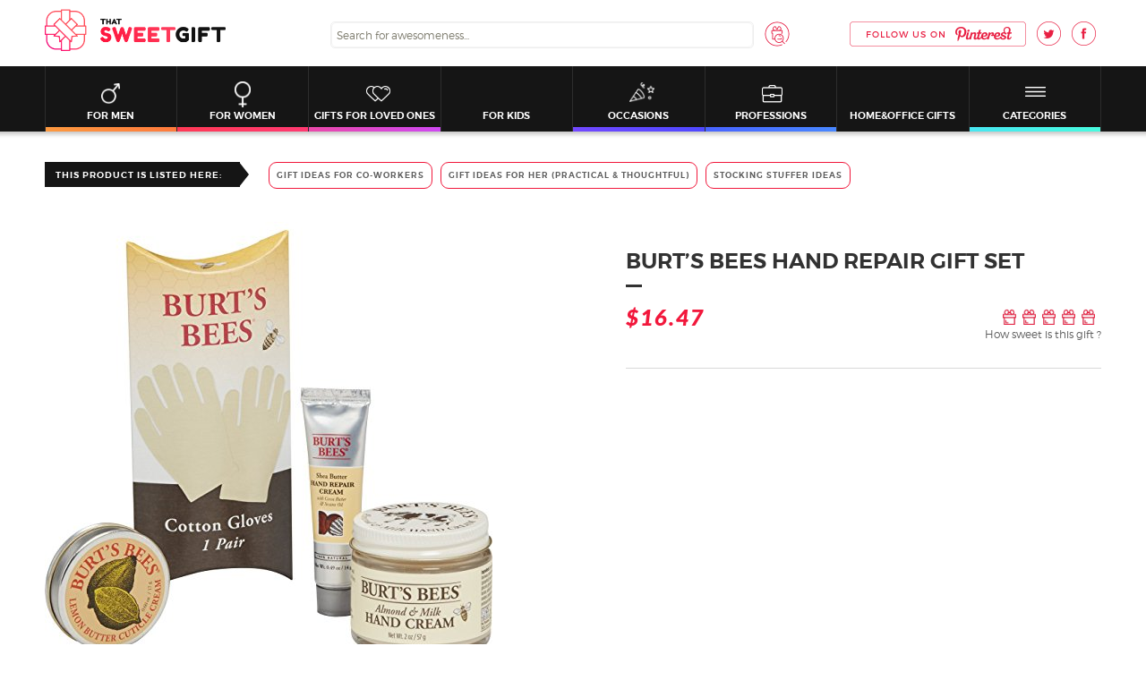

--- FILE ---
content_type: text/html; charset=UTF-8
request_url: https://thatsweetgift.com/burts-bees-hand-repair-gift-set/
body_size: 22429
content:
<!DOCTYPE html>
<!--[if IE 7]>
<html class="ie ie7" lang="en-US">
<![endif]-->
<!--[if IE 8]>
<html class="ie ie8" lang="en-US">
<![endif]-->
<!--[if !(IE 7) & !(IE 8)]><!-->
<html lang="en-US">
<!--<![endif]-->
<head>
	<meta charset="UTF-8">
	<meta name="viewport" content="width=device-width">
	
   	<link rel="profile" href="http://gmpg.org/xfn/11">
	<!--[if lt IE 9]>
	<script src="https://thatsweetgift.com/wp-content/themes/gift_template/js/html5.js"></script>
	<![endif]-->
    <meta name='robots' content='index, follow, max-image-preview:large, max-snippet:-1, max-video-preview:-1' />

	<!-- This site is optimized with the Yoast SEO plugin v20.3 - https://yoast.com/wordpress/plugins/seo/ -->
	<title>Burt’s Bees Hand Repair Gift Set &amp; Pouch | ThatSweetGift</title>
	<meta name="description" content="The Burt’s Bees Hand Repair Gift Set would made the most amazing gift for any person who likes to pamper their skin on a regular basis!" />
	<link rel="canonical" href="https://thatsweetgift.com/burts-bees-hand-repair-gift-set/" />
	<meta property="og:locale" content="en_US" />
	<meta property="og:type" content="article" />
	<meta property="og:title" content="Burt’s Bees Hand Repair Gift Set &amp; Pouch | ThatSweetGift" />
	<meta property="og:description" content="The Burt’s Bees Hand Repair Gift Set would made the most amazing gift for any person who likes to pamper their skin on a regular basis!" />
	<meta property="og:url" content="https://thatsweetgift.com/burts-bees-hand-repair-gift-set/" />
	<meta property="og:site_name" content="Thatsweetgift" />
	<meta property="article:modified_time" content="2022-04-30T14:41:39+00:00" />
	<meta property="og:image" content="https://media.thatsweetgift.com/wp-content/uploads/2018/12/41nvpO6tNzL.jpg" />
	<meta property="og:image:width" content="500" />
	<meta property="og:image:height" content="500" />
	<meta property="og:image:type" content="image/jpeg" />
	<meta name="twitter:card" content="summary_large_image" />
	<script type="application/ld+json" class="yoast-schema-graph">{"@context":"https://schema.org","@graph":[{"@type":"WebPage","@id":"https://thatsweetgift.com/burts-bees-hand-repair-gift-set/","url":"https://thatsweetgift.com/burts-bees-hand-repair-gift-set/","name":"Burt’s Bees Hand Repair Gift Set & Pouch | ThatSweetGift","isPartOf":{"@id":"https://thatsweetgift.com/#website"},"primaryImageOfPage":{"@id":"https://thatsweetgift.com/burts-bees-hand-repair-gift-set/#primaryimage"},"image":{"@id":"https://thatsweetgift.com/burts-bees-hand-repair-gift-set/#primaryimage"},"thumbnailUrl":"https://media.thatsweetgift.com/wp-content/uploads/2018/12/41nvpO6tNzL.jpg","datePublished":"2018-12-17T08:54:55+00:00","dateModified":"2022-04-30T14:41:39+00:00","description":"The Burt’s Bees Hand Repair Gift Set would made the most amazing gift for any person who likes to pamper their skin on a regular basis!","breadcrumb":{"@id":"https://thatsweetgift.com/burts-bees-hand-repair-gift-set/#breadcrumb"},"inLanguage":"en-US","potentialAction":[{"@type":"ReadAction","target":["https://thatsweetgift.com/burts-bees-hand-repair-gift-set/"]}]},{"@type":"ImageObject","inLanguage":"en-US","@id":"https://thatsweetgift.com/burts-bees-hand-repair-gift-set/#primaryimage","url":"https://media.thatsweetgift.com/wp-content/uploads/2018/12/41nvpO6tNzL.jpg","contentUrl":"https://media.thatsweetgift.com/wp-content/uploads/2018/12/41nvpO6tNzL.jpg","width":500,"height":500},{"@type":"BreadcrumbList","@id":"https://thatsweetgift.com/burts-bees-hand-repair-gift-set/#breadcrumb","itemListElement":[{"@type":"ListItem","position":1,"name":"Home","item":"https://thatsweetgift.com/"},{"@type":"ListItem","position":2,"name":"Burt’s Bees Hand Repair Gift Set"}]},{"@type":"WebSite","@id":"https://thatsweetgift.com/#website","url":"https://thatsweetgift.com/","name":"Thatsweetgift","description":"","potentialAction":[{"@type":"SearchAction","target":{"@type":"EntryPoint","urlTemplate":"https://thatsweetgift.com/?s={search_term_string}"},"query-input":"required name=search_term_string"}],"inLanguage":"en-US"}]}</script>
	<!-- / Yoast SEO plugin. -->


<link rel='dns-prefetch' href='//fonts.googleapis.com' />
<link rel='dns-prefetch' href='//code.jquery.com' />
<link rel="alternate" type="application/rss+xml" title="Thatsweetgift &raquo; Feed" href="https://thatsweetgift.com/feed/" />
<link rel="alternate" type="application/rss+xml" title="Thatsweetgift &raquo; Comments Feed" href="https://thatsweetgift.com/comments/feed/" />
<link rel="alternate" type="application/rss+xml" title="Thatsweetgift &raquo; Burt’s Bees Hand Repair Gift Set Comments Feed" href="https://thatsweetgift.com/burts-bees-hand-repair-gift-set/feed/" />
		<link rel="preload" as="font" crossorigin="crossorigin" type="font/woff2" href="https://thatsweetgift.com/wp-content/themes/gift_template/fonts/montserrat/montserrat-light-webfont.woff2">
		<link rel="preload" as="font" crossorigin="crossorigin" type="font/woff2" href="https://thatsweetgift.com/wp-content/themes/gift_template/fonts/montserrat/montserrat-semibold-webfont.woff2">
		<link rel="preload" as="font" crossorigin="crossorigin" type="font/woff2" href="https://thatsweetgift.com/wp-content/themes/gift_template/fonts/montserrat/montserrat-bold-webfont.woff2">
		<link rel="preload" as="font" crossorigin="crossorigin" type="font/woff2" href="https://thatsweetgift.com/wp-content/themes/gift_template/fonts/star/star.woff">
		<link rel="preload" as="font" crossorigin="crossorigin" type="font/woff2" href="https://fonts.gstatic.com/s/lato/v14/S6u_w4BMUTPHjxsI3wi_Gwft.woff2">
		<link rel="preload" as="font" crossorigin="crossorigin" type="font/woff2" href="https://fonts.gstatic.com/s/lato/v14/S6u9w4BMUTPHh50XSwiPGQ.woff2">
		<link rel="preload" as="font" crossorigin="crossorigin" type="font/woff2" href="https://thatsweetgift.com/wp-content/themes/gift_template/fonts/FontAwesome/fontawesome-webfont.woff?v=4.0.3">
					<link rel="icon" type="image/x-icon" href="/favicon.ico"/>
			<link rel='stylesheet' id='wp-block-library-css' href='https://thatsweetgift.com/wp-includes/css/dist/block-library/style.min.css?ver=6.1.1' type='text/css' media='all' />
<link rel='stylesheet' id='classic-theme-styles-css' href='https://thatsweetgift.com/wp-includes/css/classic-themes.min.css?ver=1' type='text/css' media='all' />
<style id='global-styles-inline-css' type='text/css'>
body{--wp--preset--color--black: #000000;--wp--preset--color--cyan-bluish-gray: #abb8c3;--wp--preset--color--white: #ffffff;--wp--preset--color--pale-pink: #f78da7;--wp--preset--color--vivid-red: #cf2e2e;--wp--preset--color--luminous-vivid-orange: #ff6900;--wp--preset--color--luminous-vivid-amber: #fcb900;--wp--preset--color--light-green-cyan: #7bdcb5;--wp--preset--color--vivid-green-cyan: #00d084;--wp--preset--color--pale-cyan-blue: #8ed1fc;--wp--preset--color--vivid-cyan-blue: #0693e3;--wp--preset--color--vivid-purple: #9b51e0;--wp--preset--gradient--vivid-cyan-blue-to-vivid-purple: linear-gradient(135deg,rgba(6,147,227,1) 0%,rgb(155,81,224) 100%);--wp--preset--gradient--light-green-cyan-to-vivid-green-cyan: linear-gradient(135deg,rgb(122,220,180) 0%,rgb(0,208,130) 100%);--wp--preset--gradient--luminous-vivid-amber-to-luminous-vivid-orange: linear-gradient(135deg,rgba(252,185,0,1) 0%,rgba(255,105,0,1) 100%);--wp--preset--gradient--luminous-vivid-orange-to-vivid-red: linear-gradient(135deg,rgba(255,105,0,1) 0%,rgb(207,46,46) 100%);--wp--preset--gradient--very-light-gray-to-cyan-bluish-gray: linear-gradient(135deg,rgb(238,238,238) 0%,rgb(169,184,195) 100%);--wp--preset--gradient--cool-to-warm-spectrum: linear-gradient(135deg,rgb(74,234,220) 0%,rgb(151,120,209) 20%,rgb(207,42,186) 40%,rgb(238,44,130) 60%,rgb(251,105,98) 80%,rgb(254,248,76) 100%);--wp--preset--gradient--blush-light-purple: linear-gradient(135deg,rgb(255,206,236) 0%,rgb(152,150,240) 100%);--wp--preset--gradient--blush-bordeaux: linear-gradient(135deg,rgb(254,205,165) 0%,rgb(254,45,45) 50%,rgb(107,0,62) 100%);--wp--preset--gradient--luminous-dusk: linear-gradient(135deg,rgb(255,203,112) 0%,rgb(199,81,192) 50%,rgb(65,88,208) 100%);--wp--preset--gradient--pale-ocean: linear-gradient(135deg,rgb(255,245,203) 0%,rgb(182,227,212) 50%,rgb(51,167,181) 100%);--wp--preset--gradient--electric-grass: linear-gradient(135deg,rgb(202,248,128) 0%,rgb(113,206,126) 100%);--wp--preset--gradient--midnight: linear-gradient(135deg,rgb(2,3,129) 0%,rgb(40,116,252) 100%);--wp--preset--duotone--dark-grayscale: url('#wp-duotone-dark-grayscale');--wp--preset--duotone--grayscale: url('#wp-duotone-grayscale');--wp--preset--duotone--purple-yellow: url('#wp-duotone-purple-yellow');--wp--preset--duotone--blue-red: url('#wp-duotone-blue-red');--wp--preset--duotone--midnight: url('#wp-duotone-midnight');--wp--preset--duotone--magenta-yellow: url('#wp-duotone-magenta-yellow');--wp--preset--duotone--purple-green: url('#wp-duotone-purple-green');--wp--preset--duotone--blue-orange: url('#wp-duotone-blue-orange');--wp--preset--font-size--small: 13px;--wp--preset--font-size--medium: 20px;--wp--preset--font-size--large: 36px;--wp--preset--font-size--x-large: 42px;}.has-black-color{color: var(--wp--preset--color--black) !important;}.has-cyan-bluish-gray-color{color: var(--wp--preset--color--cyan-bluish-gray) !important;}.has-white-color{color: var(--wp--preset--color--white) !important;}.has-pale-pink-color{color: var(--wp--preset--color--pale-pink) !important;}.has-vivid-red-color{color: var(--wp--preset--color--vivid-red) !important;}.has-luminous-vivid-orange-color{color: var(--wp--preset--color--luminous-vivid-orange) !important;}.has-luminous-vivid-amber-color{color: var(--wp--preset--color--luminous-vivid-amber) !important;}.has-light-green-cyan-color{color: var(--wp--preset--color--light-green-cyan) !important;}.has-vivid-green-cyan-color{color: var(--wp--preset--color--vivid-green-cyan) !important;}.has-pale-cyan-blue-color{color: var(--wp--preset--color--pale-cyan-blue) !important;}.has-vivid-cyan-blue-color{color: var(--wp--preset--color--vivid-cyan-blue) !important;}.has-vivid-purple-color{color: var(--wp--preset--color--vivid-purple) !important;}.has-black-background-color{background-color: var(--wp--preset--color--black) !important;}.has-cyan-bluish-gray-background-color{background-color: var(--wp--preset--color--cyan-bluish-gray) !important;}.has-white-background-color{background-color: var(--wp--preset--color--white) !important;}.has-pale-pink-background-color{background-color: var(--wp--preset--color--pale-pink) !important;}.has-vivid-red-background-color{background-color: var(--wp--preset--color--vivid-red) !important;}.has-luminous-vivid-orange-background-color{background-color: var(--wp--preset--color--luminous-vivid-orange) !important;}.has-luminous-vivid-amber-background-color{background-color: var(--wp--preset--color--luminous-vivid-amber) !important;}.has-light-green-cyan-background-color{background-color: var(--wp--preset--color--light-green-cyan) !important;}.has-vivid-green-cyan-background-color{background-color: var(--wp--preset--color--vivid-green-cyan) !important;}.has-pale-cyan-blue-background-color{background-color: var(--wp--preset--color--pale-cyan-blue) !important;}.has-vivid-cyan-blue-background-color{background-color: var(--wp--preset--color--vivid-cyan-blue) !important;}.has-vivid-purple-background-color{background-color: var(--wp--preset--color--vivid-purple) !important;}.has-black-border-color{border-color: var(--wp--preset--color--black) !important;}.has-cyan-bluish-gray-border-color{border-color: var(--wp--preset--color--cyan-bluish-gray) !important;}.has-white-border-color{border-color: var(--wp--preset--color--white) !important;}.has-pale-pink-border-color{border-color: var(--wp--preset--color--pale-pink) !important;}.has-vivid-red-border-color{border-color: var(--wp--preset--color--vivid-red) !important;}.has-luminous-vivid-orange-border-color{border-color: var(--wp--preset--color--luminous-vivid-orange) !important;}.has-luminous-vivid-amber-border-color{border-color: var(--wp--preset--color--luminous-vivid-amber) !important;}.has-light-green-cyan-border-color{border-color: var(--wp--preset--color--light-green-cyan) !important;}.has-vivid-green-cyan-border-color{border-color: var(--wp--preset--color--vivid-green-cyan) !important;}.has-pale-cyan-blue-border-color{border-color: var(--wp--preset--color--pale-cyan-blue) !important;}.has-vivid-cyan-blue-border-color{border-color: var(--wp--preset--color--vivid-cyan-blue) !important;}.has-vivid-purple-border-color{border-color: var(--wp--preset--color--vivid-purple) !important;}.has-vivid-cyan-blue-to-vivid-purple-gradient-background{background: var(--wp--preset--gradient--vivid-cyan-blue-to-vivid-purple) !important;}.has-light-green-cyan-to-vivid-green-cyan-gradient-background{background: var(--wp--preset--gradient--light-green-cyan-to-vivid-green-cyan) !important;}.has-luminous-vivid-amber-to-luminous-vivid-orange-gradient-background{background: var(--wp--preset--gradient--luminous-vivid-amber-to-luminous-vivid-orange) !important;}.has-luminous-vivid-orange-to-vivid-red-gradient-background{background: var(--wp--preset--gradient--luminous-vivid-orange-to-vivid-red) !important;}.has-very-light-gray-to-cyan-bluish-gray-gradient-background{background: var(--wp--preset--gradient--very-light-gray-to-cyan-bluish-gray) !important;}.has-cool-to-warm-spectrum-gradient-background{background: var(--wp--preset--gradient--cool-to-warm-spectrum) !important;}.has-blush-light-purple-gradient-background{background: var(--wp--preset--gradient--blush-light-purple) !important;}.has-blush-bordeaux-gradient-background{background: var(--wp--preset--gradient--blush-bordeaux) !important;}.has-luminous-dusk-gradient-background{background: var(--wp--preset--gradient--luminous-dusk) !important;}.has-pale-ocean-gradient-background{background: var(--wp--preset--gradient--pale-ocean) !important;}.has-electric-grass-gradient-background{background: var(--wp--preset--gradient--electric-grass) !important;}.has-midnight-gradient-background{background: var(--wp--preset--gradient--midnight) !important;}.has-small-font-size{font-size: var(--wp--preset--font-size--small) !important;}.has-medium-font-size{font-size: var(--wp--preset--font-size--medium) !important;}.has-large-font-size{font-size: var(--wp--preset--font-size--large) !important;}.has-x-large-font-size{font-size: var(--wp--preset--font-size--x-large) !important;}
.wp-block-navigation a:where(:not(.wp-element-button)){color: inherit;}
:where(.wp-block-columns.is-layout-flex){gap: 2em;}
.wp-block-pullquote{font-size: 1.5em;line-height: 1.6;}
</style>
<link rel='stylesheet' id='pin_style-css' href='https://thatsweetgift.com/wp-content/plugins/custom_pin_it/style/pin_style.css?ver=1.0.2' type='text/css' media='all' />
<link rel='stylesheet' id='gringo_sharing_buttons_style-css' href='https://thatsweetgift.com/wp-content/plugins/gringo-sharing-buttons/gringo-sharing-buttons.css?ver=1.2.1' type='text/css' media='all' />
<link rel='stylesheet' id='yjin_ratings_front_style-css' href='https://thatsweetgift.com/wp-content/plugins/yjin-ratings/assets/css/front.css?ver=0.11' type='text/css' media='all' />
<link rel='stylesheet' id='easyazonpro-popovers-css' href='https://thatsweetgift.com/wp-content/plugins/amazon-affiliate/public/popovers/resources/popovers.css?ver=2.1.0' type='text/css' media='all' />
<link rel='stylesheet' id='font-style-css' href='https://thatsweetgift.com/wp-content/themes/gift_template/css/font-style.css?ver=1.7.9' type='text/css' media='all' />
<link rel='stylesheet' id='gift_template-style-css' href='https://thatsweetgift.com/wp-content/themes/gift_template/style.css?ver=1.7.9' type='text/css' media='all' />
<link rel='stylesheet' id='slick-style-css' href='https://thatsweetgift.com/wp-content/themes/gift_template/css/slick.css?ver=1.7.9' type='text/css' media='all' />
<link rel='stylesheet' id='bxslider-style-css' href='https://thatsweetgift.com/wp-content/themes/gift_template/css/jquery.bxslider.css?ver=1.7.9' type='text/css' media='all' />
<link rel='stylesheet' id='font-awesome-css' href='https://thatsweetgift.com/wp-content/themes/gift_template/css/font-awesome.css?ver=1.7.9' type='text/css' media='all' />
<link rel='stylesheet' id='gift_template-main-style-css' href='https://thatsweetgift.com/wp-content/themes/gift_template/css/main-style.css?ver=1.7.9' type='text/css' media='all' />
<link rel='stylesheet' id='jquery-ui-style-css' href='https://code.jquery.com/ui/1.12.1/themes/base/jquery-ui.css?ver=1.7.9' type='text/css' media='all' />
<!--[if lt IE 9]>
<link rel='stylesheet' id='gift_template-ie-css' href='https://thatsweetgift.com/wp-content/themes/gift_template/css/ie.css?ver=1.7.9' type='text/css' media='all' />
<![endif]-->
<link rel='stylesheet' id='native-ads-css-css' href='https://thatsweetgift.com/wp-content/themes/gift_template/inc/native-ads/assets/native-ads.css?ver=1.0.3' type='text/css' media='all' />
<link rel='stylesheet' id='giveaway-css-css' href='https://thatsweetgift.com/wp-content/themes/gift_template/inc/giveaway/assets/giveaway.css?ver=1.1.3' type='text/css' media='all' />
<link rel='stylesheet' id='newsletter-css' href='https://thatsweetgift.com/wp-content/plugins/newsletter/style.css?ver=7.6.8' type='text/css' media='all' />
<script type="d097c5343c5ff2fe91a034f9-text/javascript" id='jquery-core-js-extra'>
/* <![CDATA[ */
var affiliate_stat = {"url":"https:\/\/thatsweetgift.com\/wp-admin\/admin-ajax.php","action":"aaff_stat"};
/* ]]> */
</script>
<script type="d097c5343c5ff2fe91a034f9-text/javascript" src='https://thatsweetgift.com/wp-includes/js/jquery/jquery.min.js?ver=3.6.1' id='jquery-core-js'></script>
<script type="d097c5343c5ff2fe91a034f9-text/javascript" src='https://thatsweetgift.com/wp-includes/js/jquery/jquery-migrate.min.js?ver=3.3.2' id='jquery-migrate-js'></script>
<link rel="https://api.w.org/" href="https://thatsweetgift.com/wp-json/" /><link rel="EditURI" type="application/rsd+xml" title="RSD" href="https://thatsweetgift.com/xmlrpc.php?rsd" />
<link rel="wlwmanifest" type="application/wlwmanifest+xml" href="https://thatsweetgift.com/wp-includes/wlwmanifest.xml" />
<meta name="generator" content="WordPress 6.1.1" />
<link rel='shortlink' href='https://thatsweetgift.com/?p=26278' />
<link rel="alternate" type="application/json+oembed" href="https://thatsweetgift.com/wp-json/oembed/1.0/embed?url=https%3A%2F%2Fthatsweetgift.com%2Fburts-bees-hand-repair-gift-set%2F" />
<link rel="alternate" type="text/xml+oembed" href="https://thatsweetgift.com/wp-json/oembed/1.0/embed?url=https%3A%2F%2Fthatsweetgift.com%2Fburts-bees-hand-repair-gift-set%2F&#038;format=xml" />
<style>.back-redirect .banner-page-header{display: none;}</style><!-- Google Tag Manager -->
<script type="d097c5343c5ff2fe91a034f9-text/javascript">(function(w,d,s,l,i){w[l]=w[l]||[];w[l].push({'gtm.start':
new Date().getTime(),event:'gtm.js'});var f=d.getElementsByTagName(s)[0],
j=d.createElement(s),dl=l!='dataLayer'?'&l='+l:'';j.async=true;j.src=
'https://www.googletagmanager.com/gtm.js?id='+i+dl;f.parentNode.insertBefore(j,f);
})(window,document,'script','dataLayer','GTM-5XCHS4B');</script>
<!-- End Google Tag Manager --><meta name="pepperjam_domain_verify" content="Pepperjam Verification"/>
<meta name="p:domain_verify" content="bdf90a4678603dce4a062a88c799a1c3"/>
<script type="d097c5343c5ff2fe91a034f9-text/javascript">
	(function(i,s,o,g,r,a,m){i['GoogleAnalyticsObject']=r;i[r]=i[r]||function(){
			(i[r].q=i[r].q||[]).push(arguments)},i[r].l=1*new Date();a=s.createElement(o),
		m=s.getElementsByTagName(o)[0];a.async=1;a.src=g;m.parentNode.insertBefore(a,m)
	})(window,document,'script','https://www.google-analytics.com/analytics.js','ga');

	ga('create', 'UA-90671835-1', 'auto');

if(document.querySelector('body.buying-guide')){
    ga('set', 'contentGroup1', 'Buying guides'); 
} else if (document.querySelector('body.single-product')) {
    ga('set', 'contentGroup2', 'Single reviews'); 
}  else if (document.querySelector('article.post-content')) {
    ga('set', 'contentGroup3', 'Blog posts'); 
}
	ga('send', 'pageview');
</script>
<script data-ad-client="ca-pub-6542576327212509" async src="https://pagead2.googlesyndication.com/pagead/js/adsbygoogle.js" type="d097c5343c5ff2fe91a034f9-text/javascript"></script>
<meta name="getlinko-verify-code" content="getlinko-verify-f281ea2d0a9d219d037f8a9d1ba4fa4c00f22cca"/>
<!-- Facebook Pixel Code -->
<script src="https://jsc.adskeeper.com/site/1043597.js" async type="d097c5343c5ff2fe91a034f9-text/javascript"></script>
<script type="d097c5343c5ff2fe91a034f9-text/javascript">
!function(f,b,e,v,n,t,s)
{if(f.fbq)return;n=f.fbq=function(){n.callMethod?
n.callMethod.apply(n,arguments):n.queue.push(arguments)};
if(!f._fbq)f._fbq=n;n.push=n;n.loaded=!0;n.version='2.0';
n.queue=[];t=b.createElement(e);t.async=!0;
t.src=v;s=b.getElementsByTagName(e)[0];
s.parentNode.insertBefore(t,s)}(window,document,'script',
'https://connect.facebook.net/en_US/fbevents.js');
 fbq('init', '458068262012191'); 
fbq('track', 'PageView');
</script>
<noscript>
 <img height="1" width="1" 
src="https://www.facebook.com/tr?id=458068262012191&ev=PageView
&noscript=1"/>
</noscript>
<!-- End Facebook Pixel Code -->
<meta name="fo-verify" content="0e5f4882-237c-4449-8ea9-5703af93c9f7">
<meta name="am-api-token" content="HgA-PQqw0">		<style>
			img.avatar-no-border {
				border-radius: 0 !important;
			}
		</style>
		<style type="text/css">.recentcomments a{display:inline !important;padding:0 !important;margin:0 !important;}</style>	<style type="text/css" id="gift_template-header-css">
			</style>
	</head>

<body class="product-template-default single single-product postid-26278">
	<div id="page" class="site">
		<header id="masthead" class="site-header" role="banner">
			<div class="top-header">
				<div class="container">
					<div class="top-header-container">
												<a class="home-link" href="https://thatsweetgift.com/" title="Thatsweetgift" rel="home"><img src="https://media.thatsweetgift.com/wp-content/uploads/2017/02/logo-main-2.png" alt="Thatsweetgift"></a>
                        						<div class="site-navigation-top">
							<div class="site-navigation-search">
								<form role="search" method="get" class="search-form ajax-search-form" action="https://thatsweetgift.com/">
									<label>
										<input type="search" class="search-field" autocomplete="off" placeholder="Search for awesomeness..." value="" name="s" title="Search for:" />
									</label>
									<button type="submit" class="search-submit"></button>
								</form>
							</div>
														<ul class="site-navigation-follows">
								<li class="h-soc-pin"><a href="https://www.pinterest.com/thatsweetgift/" rel="nofollow" target="_blank"><i>Pinterest</i></a></li>
								<li class="h-soc-tw"><a href="https://twitter.com/ThatSweetGift" rel="nofollow" target="_blank"><i>Twitter</i></a></li>
								<li class="h-soc-fb"><a href="https://www.facebook.com/thatsweetgift" rel="nofollow" target="_blank"><i>Facebook</i></a></li>
							</ul>
						</div>						
						<button class="menu-toggle"><span></span></button>
					</div>
				</div>
			</div>
			<div id="navbar" class="navbar">
				<div class="container">
					<nav id="site-navigation" class="navigation main-navigation" role="navigation">
						<div class="menu-main-menu-container"><ul id="primary-menu" class="nav-menu"><li id="menu-item-11" class="gifts-ideas-for-men-item menu-item menu-item-type-taxonomy menu-item-object-category menu-item-11"><a href="https://thatsweetgift.com/gifts-ideas-for-men/">For Men</a></li>
<li id="menu-item-13" class="gifts-ideas-for-women-item menu-item menu-item-type-taxonomy menu-item-object-category menu-item-13"><a href="https://thatsweetgift.com/gifts-ideas-for-women/">For Women</a></li>
<li id="menu-item-73" class="loved-ones-item menu-item menu-item-type-taxonomy menu-item-object-category menu-item-73"><a href="https://thatsweetgift.com/loved-ones/">Gifts for Loved Ones</a></li>
<li id="menu-item-10" class="gifts-ideas-for-kids-item menu-item menu-item-type-taxonomy menu-item-object-category menu-item-10"><a href="https://thatsweetgift.com/gift-ideas-for-kids/">For Kids</a></li>
<li id="menu-item-75" class="occasions-item menu-item menu-item-type-taxonomy menu-item-object-category menu-item-75"><a href="https://thatsweetgift.com/occasions/">Occasions</a></li>
<li id="menu-item-76" class="professions-item menu-item menu-item-type-taxonomy menu-item-object-category menu-item-76"><a href="https://thatsweetgift.com/professions/">Professions</a></li>
<li id="menu-item-14" class="home-and-office-item menu-item menu-item-type-taxonomy menu-item-object-category menu-item-14"><a href="https://thatsweetgift.com/home-and-office-gifts/">Home&#038;Office Gifts</a></li>
<li id="menu-item-15" class="more-categories-item menu-tools-item menu-item menu-item-type-custom menu-item-object-custom menu-item-has-children menu-item-15"><a href="/gifts/">Categories</a>
<ul class="sub-menu">
	<li id="menu-item-11256" class="menu-item menu-item-type-taxonomy menu-item-object-category menu-item-11256"><a href="https://thatsweetgift.com/gift-ideas-for-couples/">For Couples</a></li>
	<li id="menu-item-77" class="menu-item menu-item-type-taxonomy menu-item-object-category menu-item-77"><a href="https://thatsweetgift.com/themed-gifts/">Themed Gifts</a></li>
	<li id="menu-item-2099" class="gear-and-gadgets-item menu-item menu-item-type-taxonomy menu-item-object-category menu-item-2099"><a href="https://thatsweetgift.com/technology-gifts/">Technology Gifts</a></li>
	<li id="menu-item-74" class="menu-item menu-item-type-taxonomy menu-item-object-category menu-item-74"><a href="https://thatsweetgift.com/mood-gifts/">Mood Gifts</a></li>
	<li id="menu-item-78" class="menu-item menu-item-type-taxonomy menu-item-object-category menu-item-78"><a href="https://thatsweetgift.com/wearables/">fashionable piecesWearables</a></li>
	<li id="menu-item-784" class="menu-item menu-item-type-taxonomy menu-item-object-category menu-item-784"><a href="https://thatsweetgift.com/lifestyle/">Lifestyle</a></li>
	<li id="menu-item-1972" class="menu-item menu-item-type-taxonomy menu-item-object-category current-post-ancestor current-menu-parent current-post-parent menu-item-1972"><a href="https://thatsweetgift.com/blog/">Blog</a></li>
	<li id="menu-item-23668" class="menu-item menu-item-type-post_type menu-item-object-page menu-item-23668"><a href="https://thatsweetgift.com/about-us/">ThatSweetGift: All Editors &#038; Writers</a></li>
	<li id="menu-item-79" class="menu-item menu-item-type-post_type menu-item-object-page menu-item-79"><a href="https://thatsweetgift.com/contact-us/">Contact us</a></li>
	<li id="menu-item-18585" class="menu-item menu-item-type-post_type menu-item-object-page menu-item-18585"><a href="https://thatsweetgift.com/cookies-policy/">Cookies Policy</a></li>
	<li id="menu-item-18586" class="menu-item menu-item-type-post_type menu-item-object-page menu-item-18586"><a href="https://thatsweetgift.com/privacy-policy/">Privacy Policy</a></li>
</ul>
</li>
</ul></div>					</nav><!-- #site-navigation -->
				</div>
			</div><!-- #navbar -->
		</header><!-- #masthead -->

		<div id="main" class="site-main">
	<div id="primary" class="content-area">
		<div id="content" class="site-content blog-post-content" role="main">

										
<!--review content-->
<article id="post-26278" class="post-26278" itemscope itemtype="http://schema.org/Product">
    <div class="entry-content container">
        <div class="review-content-wrap">
            <div class="review-default-content">
                                    <div class="review-default-categories">
                        <div class="review-default-categories-title">This product is listed here:</div>
                        <div class="review-default-categories-items">
                                                            <a href="https://thatsweetgift.com/gifts-ideas-for-coworkers/">Gift Ideas For Co-Workers</a>
                                                            <a href="https://thatsweetgift.com/gifts-ideas-for-women/">Gift Ideas for Her (Practical &amp; Thoughtful)</a>
                                                            <a href="https://thatsweetgift.com/stocking-stuffer-ideas/">Stocking Stuffer Ideas</a>
                                                    </div>
                    </div>
                                <div class="review-main-content  product-card" data-product_id="26278"  data-product_info="[base64]">
                                            <div class="review-content-slides">
                                                                                    <div class="review-content-slider">
                                                                            <div class="review-slider-item"><img src="https://thatsweetgift.com/wp-content/uploads/2018/12/51iVio-iuRL.jpg" data-post-id="26278" data-thumbnail="0"  data-pinterest_image_url="https://thatsweetgift.com/wp-content/uploads/composite-images/gift_sharing_pinterest/2018/12/41nvpO6tNzL.jpg?t=1545208600"/></div>
                                                                            <div class="review-slider-item"><img src="https://thatsweetgift.com/wp-content/uploads/2018/12/41Ms08usofL.jpg" data-post-id="26278" data-thumbnail="0"  data-pinterest_image_url="https://thatsweetgift.com/wp-content/uploads/composite-images/gift_sharing_pinterest/2018/12/41nvpO6tNzL.jpg?t=1545208600"/></div>
                                                                            <div class="review-slider-item"><img src="https://thatsweetgift.com/wp-content/uploads/2018/12/510NR2hj9FL.jpg" data-post-id="26278" data-thumbnail="0"  data-pinterest_image_url="https://thatsweetgift.com/wp-content/uploads/composite-images/gift_sharing_pinterest/2018/12/41nvpO6tNzL.jpg?t=1545208600"/></div>
                                                                            <div class="review-slider-item"><img src="https://thatsweetgift.com/wp-content/uploads/2018/12/31TQweeMtyL.jpg" data-post-id="26278" data-thumbnail="0"  data-pinterest_image_url="https://thatsweetgift.com/wp-content/uploads/composite-images/gift_sharing_pinterest/2018/12/41nvpO6tNzL.jpg?t=1545208600"/></div>
                                                                            <div class="review-slider-item"><img src="https://thatsweetgift.com/wp-content/uploads/2018/12/41nvpO6tNzL.jpg" data-post-id="26278" data-thumbnail="0"  data-pinterest_image_url="https://thatsweetgift.com/wp-content/uploads/composite-images/gift_sharing_pinterest/2018/12/41nvpO6tNzL.jpg?t=1545208600"/></div>
                                                                    </div>
                                                                    <div class="thumb-pager-wrap">
                                        <ul class="thumb-pager">
                                            <li data-slide-index="0">
                                                <a href="" class="thumb-pager-link">
                                                    <span class="thumb-image-wrap"><span class="thumb-image"><img src="https://media.thatsweetgift.com/wp-content/uploads/bfi_thumb/51iVio-iuRL-o0bbjqk50ats09h0wu8hw7oqiv2hteaukj6bffqdj0.jpg"/></span></span>
                                                </a>
                                                </li>
                                                <li data-slide-index="1">
                                                <a href="" class="thumb-pager-link">
                                                    <span class="thumb-image-wrap"><span class="thumb-image"><img src="https://media.thatsweetgift.com/wp-content/uploads/bfi_thumb/41Ms08usofL-o0bbjrhz74v2bvfnrcn4gpg748xv13ekwntswpozcs.jpg"/></span></span>
                                                </a>
                                                </li>
                                                <li data-slide-index="2">
                                                <a href="" class="thumb-pager-link">
                                                    <span class="thumb-image-wrap"><span class="thumb-image"><img src="https://media.thatsweetgift.com/wp-content/uploads/bfi_thumb/510NR2hj9FL-o0bbjrhz74v2bvfnrcn4gpg748xv13ekwntswpozcs.jpg"/></span></span>
                                                </a>
                                                </li>
                                                <li data-slide-index="3">
                                                <a href="" class="thumb-pager-link">
                                                    <span class="thumb-image-wrap"><span class="thumb-image"><img src="https://media.thatsweetgift.com/wp-content/uploads/bfi_thumb/31TQweeMtyL-o0bbjtdnksxmz3cxgdgdloz4b0olghm1kx4rv9m70c.jpg"/></span></span>
                                                </a>
                                                </li>
                                                <li data-slide-index="4">
                                                <a href="" class="thumb-pager-link">
                                                    <span class="thumb-image-wrap"><span class="thumb-image"><img src="https://media.thatsweetgift.com/wp-content/uploads/bfi_thumb/41nvpO6tNzL-o0bbjtdnksxmz3cxgdgdloz4b0olghm1kx4rv9m70c.jpg"/></span></span>
                                                </a>
                                                </li>
                                                                                        </ul>
                                    </div>
                                                                                    </div>
                                        <div class="review-content-details ">
                        <h1 class="entry-review-title">Burt’s Bees Hand Repair Gift Set</h1>
						<meta itemprop="name" content="Burt’s Bees Hand Repair Gift Set">
						<meta itemprop="productID" content="26278">
                        <div itemprop="brand" itemtype="https://schema.org/Brand" itemscope>
                            <meta itemprop="name" content="Brand" />
                        </div>
                        <meta itemprop="gtin8" content="ean-26278" />
                        <meta itemprop="sku" content="sku-26278" />
                        <meta itemprop="offers" itemscope />
                        <meta itemprop="image" content="https://media.thatsweetgift.com/wp-content/uploads/2018/12/41nvpO6tNzL.jpg">
                        <div class="review-content-links-and-price">

                            <div class="gift-details-item"><div class="gift-price">$16.47</div></div>
                            <div class="post-rating">
                                        <div class="yjin_rating post_26278">
            <input class="post_id" type="hidden" name="post_id" value="26278">

            <span class="stars-wrap">
                <span class="yjin-rating-stars " itemprop="aggregateRating" itemscope itemtype="http://schema.org/AggregateRating">
            <span style="width: 100%"></span>
            <meta itemprop="ratingValue" content="5.00" />
                            <meta itemprop="ratingCount" content="1" />
                            <meta itemprop="bestRating" content="5" />
                            <meta itemprop="worstRating" content="1" />
        </span>                                    <span class="add-stars">
                        <span class="star"></span><span class="star"></span><span class="star"></span><span class="star"></span><span class="star"></span>                    </span>
                    <select class="rating" name="rating" style="display: none">
                                                    <option value="0">0</option>
                                                    <option value="1">1</option>
                                                    <option value="2">2</option>
                                                    <option value="3">3</option>
                                                    <option value="4">4</option>
                                                    <option value="5">5</option>
                                            </select>
                            </span>

                            <span class="rating-user-layer">How sweet is this gift ?</span>
            

            <!--<span></span> based on <span></span> Rating-->        </div>
                                                <div itemprop="review" itemscope itemtype="https://schema.org/Review">
                                            <div itemprop="author" itemtype="https://schema.org/Person" itemscope>
                                                <meta itemprop="name" content="Jane" />
                                            </div>
                                            <meta itemprop="datePublished"
                                                  content="2018-12-17 08:54:550"/>
                                            <div itemprop="reviewRating" itemscope itemtype="https://schema.org/Rating">
                                                <meta itemprop="worstRating" content="1"/>
                                                <meta itemprop="ratingValue"
                                                      content="5.00"/>
                                                <meta itemprop="bestRating" content="5"/>
                                            </div>
                                        </div>
		                                                            </div>
                        </div>

						<div itemprop="description">
                        <style> div[data-widget-id="1828850"] { min-height: 300px; } </style>
<div data-type="_mgwidget" data-widget-id="1828850">
</div>
<script type="d097c5343c5ff2fe91a034f9-text/javascript">(function(w,q){w[q]=w[q]||[];w[q].push(["_mgc.load"])})(window,"_mgq");
</script><p>Everyone likes to be pampered now and then right? This product from <a href="https://thatsweetgift.com/stocking-stuffer-ideas/">Burt&rsquo;s Bees</a>, &ldquo;The Hand Repair Gift Set&rdquo; is definitely something to pamper with. This is a gift that every woman wishes she could have so why not buy it for your favorite woman this Christmas.</p><div data-type="_mgwidget" data-widget-id="1828849">
</div>
<script type="d097c5343c5ff2fe91a034f9-text/javascript">(function(w,q){w[q]=w[q]||[];w[q].push(["_mgc.load"])})(window,"_mgq");
</script>

<p>The best bit about Burt&rsquo;s Bees Hand Repair Gift Set is that all the ingredients are completely natural and include sweet almond oil, Aloe Vera, Vitamin E and other plant essential oils.</p>
<p>&nbsp;</p>

						</div>

                                                    <div class="gift-details-item">
                                <span class="gift-full-review dynamic_link_26278">Read full review»</span>
                            </div>
                        
                        <div class="review-gift-content-links">
                                                            <span class="gift-check-it dynamic_link_26278">Check it out!</span>
                                                        <!--  Like button  -->
                            <a href="#" class="gift-like-button" data-id="26278"><i class="fa fa-heart" aria-hidden="true"></i><span class="gift-like-it">Like!</span></a>
                            <div class="am-native-ads default" data-native-ads="IlwvXC96LW5hLmFtYXpvbi1hZHN5c3RlbS5jb21cL3dpZGdldHNcL29uZWpzP01hcmtldFBsYWNlPVVTJmFkSW5zdGFuY2VJZD1hZTE1ZjE0MS1iODBmLTRhNWQtOTFjZC01NzE3OTk0YzNhODMi" data-native-id="ImFtem4tYXNzb2MtYWQtYWUxNWYxNDEtYjgwZi00YTVkLTkxY2QtNTcxNzk5NGMzYTgzIg=="></div>                        </div>
                    </div>
                    <!--Product content block-->
                                            <div class="review-gift-content-wrap">
                            <div class="review-content-wrapper">
                                                                <div class="review-content-inside">
                                    <div class="review-custom-content">
                                        <h2>Detailed information about Burt’s Bees Hand Repair Gift Set</h2>
                                                                                    <div class="review-short-content">
                                                <p>All Burt’s Bees beauty spa kits come in beautiful packaging so they are ready for giving to your <a href="https://thatsweetgift.com/fishing-coffee-mug/">favorite woman</a>. She will appreciate receiving this great, all natural ingredient, beauty product to make her skin feel like a million dollars.</p>
<p>This is a perfect gift for any girl or woman in your family who is old enough to be concerned about their skin. The beauty spa kits will be appreciated as gifts at Christmas, for birthdays, as a hostess gift or at a bachelorette party. As an added extra, Burt’s Bees produce a range of different spa beauty treatments as well as kits to keep baby’s skin <a href="https://thatsweetgift.com/ladykin-vanpir-dark-repair-cream/">soft and smooth</a> and help get rid of diaper rash.</p>
                                                <div class="review-full-content-link"><span>More details</span></div>                                            </div>
                                                                                                                            <div class="review-full-content hidden">
                                                <p>Both the Hand Creams are ultra-rich and naturally moisturizing to repair hard and tough, dried out skin and to prevent them from becoming even rougher. The Cuticle Cream will revitalize torn and rough cuticles and will soothe hangnails giving the user soft and smooth hands all the time. The whole set is really something and you can be sure that the recipient will enjoy the pampering products inside the lovely and giftable <a href="https://thatsweetgift.com/cleaning-makeup-brushes-cleaner/">organza pouch</a>. This gift, although it will be most welcome by just about any woman, is reasonably priced and will be perfect as a stocking stuffer for a beauty enthusiast.</p>
<p>Skin takes a great deal of wear and tear, and the hands take a great deal more than anywhere else. Add to this the fact that hands are always visible and often are one of the bodily features on which others judge us. It, therefore, makes sense to look after the hands and nails and make sure they are in tip-top condition.</p>
                                            </div>
                                                                            </div>
                                </div>
                                                                <div class="review-gift-pros-and-cons-wrapper">
                                                                            <div class="review-gift-pros-and-cons-items">
                                                                                            <div class="review-gift-pros-and-cons-item red">
                                                    <div class="review-gift-pros-and-cons-title">WHY WE LIKE IT?</div>
                                                    <p>Burt’s Bees beauty spa treatment kits use 100% natural ingredients to make sure only the best is absorbed into the skin</p>
<p>Full of natural ingredients to help moisturize and revitalize the skin, and they smell nice too</p>
<p>The kit contains a pair of cotton gloves to protect the hands and the creams while they are being absorbed into the skin</p>
                                                </div>
                                                                                                                                        <div class="review-gift-pros-and-cons-item green">
                                                    <div class="review-gift-pros-and-cons-title">WHY WE dont LIKE IT?</div>
                                                    <p>None</p>
                                                </div>
                                                                                    </div>
                                                                                                                                                            <div class="review-content-info-wrapper">
                                                <div class="review-gift-title">What we love about this product</div>
                                                <div class="review-gift-info-text"><p>Burt’s Bees beauty spa treatment kits use 100% natural ingredients to make sure only the best is absorbed into the skin.</p>
</div>
                                            </div>
                                                                                                            </div>
                            </div>
                            <div class="review-content-sidebar">
                                <div class="review-gift-content-links">
                                                                            <span class="gift-check-it dynamic_link_26278">Check it out!</span>
                                                                        <!--  Like button  -->
                                    <a href="#" class="gift-like-button" data-id="26278"><i class="fa fa-heart" aria-hidden="true"></i><span class="gift-like-it">Like!</span></a>
                                </div>
                            </div>
                        </div>
                                    </div>
                <!--End product content block-->
                <div class="review-content-inside">
                                            <div class="related-posts-wrap related-gifts"><!--related posts-->
        <div class="related-posts-items list-row">
            
<div class="gift-list-item-wrap row-item-wrap product-card" data-product_id="43687" data-product_info="[base64]">
    <div class="gift-list-item gifts-ideas-product-card">
        <div class="gift-list-item-image">
            <span class="gift-list-image dynamic_link_43687" >
                                    <img class="lazy-image" src="https://media.thatsweetgift.com/wp-content/uploads/bfi_thumb/41o0CgljbjL-crop500x416-6ymr79yw4qcf60yxkniw0oqgymq4kretcb5qs113hfz.jpg" data-src="https://media.thatsweetgift.com/wp-content/uploads/2021/01/41o0CgljbjL-crop500x416.jpg?t=1612275391" data-post-id="43687" data-thumbnail="1"
                         alt="Desktop Boxing: Knock Out Your Stress!" data-pinterest_image_url="https://thatsweetgift.com/wp-content/uploads/composite-images/gift_sharing_pinterest/2021/01/41o0CgljbjL.jpg?t=1614240765">
	                            <span class="gift-list-image-hover"></span>
            </span>

            <span class="gift-list-add-like row-add-like"
                  data-id="43687">Like me!</span>
            <span class="gift-likes row-likes"><i></i><span>4</span></span>
			<div class="post-rating">
            </div>
        </div>
        <div class="gift-list-item-title"><a href="https://thatsweetgift.com/desktop-boxing-knock-out-your-stress/">Desktop Boxing: Knock Out Your Stress!</a>
        </div>
                <div class="gift-list-item-nav">
                            <div class="gift-list-item-price">$11.05</div>
                        
            <span class="gift-list-item-link dynamic_link_43687">Check it out!</span>
        </div>
    </div>
</div>

<div class="gift-list-item-wrap row-item-wrap product-card" data-product_id="43622" data-product_info="[base64]">
    <div class="gift-list-item gifts-ideas-product-card">
        <div class="gift-list-item-image">
            <span class="gift-list-image dynamic_link_43622" >
                                    <img class="lazy-image" src="https://media.thatsweetgift.com/wp-content/uploads/bfi_thumb/4122iJvzBCL-crop500x416-6ymo711o2r5tsnvfhy23mf3yuolkaxuauj6jzp73pqn.jpg" data-src="https://media.thatsweetgift.com/wp-content/uploads/2021/01/4122iJvzBCL-crop500x416.jpg?t=1612260466" data-post-id="43622" data-thumbnail="1"
                         alt="Anne Klein Women&#8217;s Diamond-Accented Bracelet Watch" data-pinterest_image_url="https://thatsweetgift.com/wp-content/uploads/composite-images/gift_sharing_pinterest/2021/01/4122iJvzBCL.jpg?t=1612261537">
	                            <span class="gift-list-image-hover"></span>
            </span>

            <span class="gift-list-add-like row-add-like"
                  data-id="43622">Like me!</span>
            <span class="gift-likes row-likes"><i></i><span>3</span></span>
			<div class="post-rating">
            </div>
        </div>
        <div class="gift-list-item-title"><a href="https://thatsweetgift.com/anne-klein-diamond-accented-bracelet-watch/">Anne Klein Women&#8217;s Diamond-Accented Bracelet Watch</a>
        </div>
                <div class="gift-list-item-nav">
                            <div class="gift-list-item-price">$55.04</div>
                                        <div class="item-rating">
                    <div class="blog-rating-badge">
                        <span>5</span>
                    </div>
                </div>
            
            <span class="gift-list-item-link dynamic_link_43622">Check it out!</span>
        </div>
    </div>
</div>

<div class="gift-list-item-wrap row-item-wrap product-card" data-product_id="43509" data-product_info="[base64]">
    <div class="gift-list-item gifts-ideas-product-card">
        <div class="gift-list-item-image">
            <span class="gift-list-image dynamic_link_43509" >
                                    <img class="lazy-image" src="https://media.thatsweetgift.com/wp-content/uploads/bfi_thumb/615b3eCdRxL-crop500x416-6yffq96mjgqcji1rvt7zcf6avtmvher60h6t15gen0v.jpg" data-src="https://media.thatsweetgift.com/wp-content/uploads/2021/01/615b3eCdRxL-crop500x416.jpg?t=1610967615" data-post-id="43509" data-thumbnail="1"
                         alt="Ferrero Rocher Collection, Fine Hazelnut Milk Chocolates, 48 Count" data-pinterest_image_url="https://thatsweetgift.com/wp-content/uploads/composite-images/gift_sharing_pinterest/2021/01/615b3eCdRxL.jpg?t=1610967617">
	                            <span class="gift-list-image-hover"></span>
            </span>

            <span class="gift-list-add-like row-add-like"
                  data-id="43509">Like me!</span>
            <span class="gift-likes row-likes"><i></i><span>2</span></span>
			<div class="post-rating">
            </div>
        </div>
        <div class="gift-list-item-title"><a href="https://thatsweetgift.com/ferrero-rocher-collection-fine-hazelnut-milk-chocolates/">Ferrero Rocher Collection, Fine Hazelnut Milk Chocolates, 48 Count</a>
        </div>
                <div class="gift-list-item-nav">
                            <div class="gift-list-item-price">$21.2</div>
                                        <div class="item-rating">
                    <div class="blog-rating-badge">
                        <span>5</span>
                    </div>
                </div>
            
            <span class="gift-list-item-link dynamic_link_43509">Check it out!</span>
        </div>
    </div>
</div>

<div class="gift-list-item-wrap row-item-wrap product-card" data-product_id="43473" data-product_info="[base64]/[base64]">
    <div class="gift-list-item gifts-ideas-product-card">
        <div class="gift-list-item-image">
            <span class="gift-list-image dynamic_link_43473" >
                                    <img class="lazy-image" src="https://media.thatsweetgift.com/wp-content/uploads/bfi_thumb/51tYKnQcjqL-crop500x416-6yczfk7g1eo89ae240xrazxs05wgc406gqje50bbm6n.jpg" data-src="https://media.thatsweetgift.com/wp-content/uploads/2021/01/51tYKnQcjqL-crop500x416.jpg?t=1610529343" data-post-id="43473" data-thumbnail="1"
                         alt="Numi Organic Tea By Mood Gift Set" data-pinterest_image_url="https://thatsweetgift.com/wp-content/uploads/composite-images/gift_sharing_pinterest/2021/01/51tYKnQcjqL.jpg?t=1610529704">
	                            <span class="gift-list-image-hover"></span>
            </span>

            <span class="gift-list-add-like row-add-like"
                  data-id="43473">Like me!</span>
            <span class="gift-likes row-likes"><i></i><span>0</span></span>
			<div class="post-rating">
            </div>
        </div>
        <div class="gift-list-item-title"><a href="https://thatsweetgift.com/numi-organic-tea-by-mood-gift-set/">Numi Organic Tea By Mood Gift Set</a>
        </div>
                <div class="gift-list-item-nav">
                            <div class="gift-list-item-price">$30.9</div>
                                        <div class="item-rating">
                    <div class="blog-rating-badge">
                        <span>5</span>
                    </div>
                </div>
            
            <span class="gift-list-item-link dynamic_link_43473">Check it out!</span>
        </div>
    </div>
</div>

<div class="gift-list-item-wrap row-item-wrap product-card" data-product_id="43089" data-product_info="[base64]/[base64]">
    <div class="gift-list-item gifts-ideas-product-card">
        <div class="gift-list-item-image">
            <span class="gift-list-image dynamic_link_43089" >
                                    <img class="lazy-image" src="https://media.thatsweetgift.com/wp-content/uploads/bfi_thumb/Screenshot_2020-10-28-Delguard-by-Zebra-Mechanical-Pencils-0-5mm-Fine-Point-2-HB-with-Lead-Refills-3-pk-Amazon-com-Grocer...-crop500x416-6ya4boyikielmh33batoofb4ag85fbn9mp2gnsxrwun.jpg" data-src="https://media.thatsweetgift.com/wp-content/uploads/2020/10/Screenshot_2020-10-28-Delguard-by-Zebra-Mechanical-Pencils-0-5mm-Fine-Point-2-HB-with-Lead-Refills-3-pk-Amazon-com-Grocer...-crop500x416.jpg?t=1610017558" data-post-id="43089" data-thumbnail="1"
                         alt="Delguard by Zebra Mechanical Pencils" data-pinterest_image_url="https://thatsweetgift.com/wp-content/uploads/composite-images/gift_sharing_pinterest/2020/10/Screenshot_2020-10-28-Delguard-by-Zebra-Mechanical-Pencils-0-5mm-Fine-Point-2-HB-with-Lead-Refills-3-pk-Amazon-com-Grocer....jpg?t=1610017586">
	                            <span class="gift-list-image-hover"></span>
            </span>

            <span class="gift-list-add-like row-add-like"
                  data-id="43089">Like me!</span>
            <span class="gift-likes row-likes"><i></i><span>1</span></span>
			<div class="post-rating">
            </div>
        </div>
        <div class="gift-list-item-title"><a href="https://thatsweetgift.com/delguard-by-zebra-mechanical-pencils/">Delguard by Zebra Mechanical Pencils</a>
        </div>
                <div class="gift-list-item-nav">
                            <div class="gift-list-item-price">$15</div>
                        
            <span class="gift-list-item-link dynamic_link_43089">Check it out!</span>
        </div>
    </div>
</div>

<div class="gift-list-item-wrap row-item-wrap product-card" data-product_id="42949" data-product_info="[base64]">
    <div class="gift-list-item gifts-ideas-product-card">
        <div class="gift-list-item-image">
            <span class="gift-list-image dynamic_link_42949" >
                                    <img class="lazy-image" src="https://media.thatsweetgift.com/wp-content/uploads/bfi_thumb/Screenshot_2020-10-20-Amazon-com-Fjallraven-Kanken-Classic-Backpack-for-Everyday-Burnt-Orange-Fjallraven-Sports-Outdoors-crop500x416-6xj9jgh47id3weyhbs7xmii4t53gj6urd228y8ywtn3.jpg" data-src="https://media.thatsweetgift.com/wp-content/uploads/2020/10/Screenshot_2020-10-20-Amazon-com-Fjallraven-Kanken-Classic-Backpack-for-Everyday-Burnt-Orange-Fjallraven-Sports-Outdoors-crop500x416.jpg?t=1605218819" data-post-id="42949" data-thumbnail="1"
                         alt="Fjallraven Kanken Classic Backpack for Everyday" data-pinterest_image_url="https://thatsweetgift.com/wp-content/uploads/composite-images/gift_sharing_pinterest/2020/10/Screenshot_2020-10-20-Amazon-com-Fjallraven-Kanken-Classic-Backpack-for-Everyday-Burnt-Orange-Fjallraven-Sports-Outdoors.jpg?t=1605219690">
	                            <span class="gift-list-image-hover"></span>
            </span>

            <span class="gift-list-add-like row-add-like"
                  data-id="42949">Like me!</span>
            <span class="gift-likes row-likes"><i></i><span>0</span></span>
			<div class="post-rating">
            </div>
        </div>
        <div class="gift-list-item-title"><a href="https://thatsweetgift.com/fjallraven-kanken-classic-backpack/">Fjallraven Kanken Classic Backpack for Everyday</a>
        </div>
                <div class="gift-list-item-nav">
                            <div class="gift-list-item-price">$111</div>
                                        <div class="item-rating">
                    <div class="blog-rating-badge">
                        <span>5</span>
                    </div>
                </div>
            
            <span class="gift-list-item-link dynamic_link_42949">Check it out!</span>
        </div>
    </div>
</div>

<div class="gift-list-item-wrap row-item-wrap product-card" data-product_id="42113" data-product_info="[base64]/[base64]">
    <div class="gift-list-item gifts-ideas-product-card">
        <div class="gift-list-item-image">
            <span class="gift-list-image dynamic_link_42113" >
                                    <img class="lazy-image" src="https://media.thatsweetgift.com/wp-content/uploads/bfi_thumb/41qAdPGwQKL-crop500x416-6s8hcxqr378d795zccnp5gwx4xxl2ixpth0dl69mdqn.jpg" data-src="https://media.thatsweetgift.com/wp-content/uploads/2019/10/41qAdPGwQKL-crop500x416.jpg?t=1571127856" data-post-id="42113" data-thumbnail="1"
                         alt="Fuck This Shit Show – A Gratitude Journal for Tired-Ass Women (Cuss Words Make Me Happy)" data-pinterest_image_url="https://thatsweetgift.com/wp-content/uploads/composite-images/gift_sharing_pinterest/2019/10/41qAdPGwQKL.jpg?t=1571127991">
	                            <span class="gift-list-image-hover"></span>
            </span>

            <span class="gift-list-add-like row-add-like"
                  data-id="42113">Like me!</span>
            <span class="gift-likes row-likes"><i></i><span>8</span></span>
			<div class="post-rating">
            </div>
        </div>
        <div class="gift-list-item-title"><a href="https://thatsweetgift.com/fuck-this-shit-show-a-gratitude-journal-for-tired-ass-women-cuss-words-make-me-happy/">Fuck This Shit Show – A Gratitude Journal for Tired-Ass Women (Cuss Words Make Me Happy)</a>
        </div>
                <div class="gift-list-item-nav">
                            <div class="gift-list-item-price">$12.99</div>
                                        <div class="item-rating">
                    <div class="blog-rating-badge">
                        <span>4.4</span>
                    </div>
                </div>
            
            <span class="gift-list-item-link dynamic_link_42113">Check it out!</span>
        </div>
    </div>
</div>

<div class="gift-list-item-wrap row-item-wrap product-card" data-product_id="41665" data-product_info="[base64]">
    <div class="gift-list-item gifts-ideas-product-card">
        <div class="gift-list-item-image">
            <span class="gift-list-image dynamic_link_41665" >
                                    <img class="lazy-image" src="https://media.thatsweetgift.com/wp-content/uploads/bfi_thumb/41wymsGJuBL-crop500x416-6rybqz63bui15lbbs3sai9eqh7w67p16lteylhaxq1b.jpg" data-src="https://media.thatsweetgift.com/wp-content/uploads/2019/09/41wymsGJuBL-crop500x416.jpg?t=1569313111" data-post-id="41665" data-thumbnail="1"
                         alt="Lavender Goats Milk Soap Bar – Natural and Organic" data-pinterest_image_url="https://thatsweetgift.com/wp-content/uploads/composite-images/gift_sharing_pinterest/2019/09/41wymsGJuBL.jpg?t=1569313296">
	                            <span class="gift-list-image-hover"></span>
            </span>

            <span class="gift-list-add-like row-add-like"
                  data-id="41665">Like me!</span>
            <span class="gift-likes row-likes"><i></i><span>1</span></span>
			<div class="post-rating">
            </div>
        </div>
        <div class="gift-list-item-title"><a href="https://thatsweetgift.com/lavender-goats-milk-soap-bar/">Lavender Goats Milk Soap Bar – Natural and Organic</a>
        </div>
                <div class="gift-list-item-nav">
                            <div class="gift-list-item-price">$9.99</div>
                                        <div class="item-rating">
                    <div class="blog-rating-badge">
                        <span>5</span>
                    </div>
                </div>
            
            <span class="gift-list-item-link dynamic_link_41665">Check it out!</span>
        </div>
    </div>
</div>

<div class="gift-list-item-wrap row-item-wrap product-card" data-product_id="40929" data-product_info="[base64]/ZmllbGQta2V5d29yZHM9U3RhcmJ1Y2tzJTIwUmVzZXJ2ZSUyME11ZyZhbXA7dGFnPXRoYXRzd2VldGdpZnQtMjAiIHJlbD0ic3BvbnNvcmVkIiB0YXJnZXQ9Il9ibGFuayI+U3RhcmJ1Y2tzIFJlc2VydmUgTXVnPC9hPg==">
    <div class="gift-list-item gifts-ideas-product-card">
        <div class="gift-list-item-image">
            <span class="gift-list-image dynamic_link_40929" >
                                    <img class="lazy-image" src="https://media.thatsweetgift.com/wp-content/uploads/bfi_thumb/41o0dpV5uWL-crop500x416-6rigbkzlye5aa16tzt91jqpq8gwbrpmwi7cjr65q39r.jpg" data-src="https://media.thatsweetgift.com/wp-content/uploads/2019/08/41o0dpV5uWL-crop500x416.jpg?t=1566476768" data-post-id="40929" data-thumbnail="1"
                         alt="Starbucks Reserve Mug" data-pinterest_image_url="https://thatsweetgift.com/wp-content/uploads/composite-images/gift_sharing_pinterest/2019/08/41o0dpV5uWL.jpg?t=1566476933">
	                            <span class="gift-list-image-hover"></span>
            </span>

            <span class="gift-list-add-like row-add-like"
                  data-id="40929">Like me!</span>
            <span class="gift-likes row-likes"><i></i><span>3</span></span>
			<div class="post-rating">
            </div>
        </div>
        <div class="gift-list-item-title"><a href="https://thatsweetgift.com/starbucks-reserve-mug/">Starbucks Reserve Mug</a>
        </div>
                <div class="gift-list-item-nav">
                            <div class="gift-list-item-price">$58.99</div>
                                        <div class="item-rating">
                    <div class="blog-rating-badge">
                        <span>4.5</span>
                    </div>
                </div>
            
            <span class="gift-list-item-link dynamic_link_40929">Check it out!</span>
        </div>
    </div>
</div>

<div class="gift-list-item-wrap row-item-wrap product-card" data-product_id="40837" data-product_info="[base64]">
    <div class="gift-list-item gifts-ideas-product-card">
        <div class="gift-list-item-image">
            <span class="gift-list-image dynamic_link_40837" >
                                    <img class="lazy-image" src="https://media.thatsweetgift.com/wp-content/uploads/bfi_thumb/31pCokwT2WL-crop500x416-6rh03sqimz72n5sk08jpuakl6q08v0yr1gsols41qfj.jpg" data-src="https://media.thatsweetgift.com/wp-content/uploads/2019/08/31pCokwT2WL-crop500x416.jpg?t=1566217587" data-post-id="40837" data-thumbnail="1"
                         alt="Samsung Galaxy Active Smartwatch" data-pinterest_image_url="https://thatsweetgift.com/wp-content/uploads/composite-images/gift_sharing_pinterest/2019/08/31pCokwT2WL.jpg?t=1604317792">
	                            <span class="gift-list-image-hover"></span>
            </span>

            <span class="gift-list-add-like row-add-like"
                  data-id="40837">Like me!</span>
            <span class="gift-likes row-likes"><i></i><span>3</span></span>
			<div class="post-rating">
            </div>
        </div>
        <div class="gift-list-item-title"><a href="https://thatsweetgift.com/samsung-galaxy-active-smartwatch/">Samsung Galaxy Active Smartwatch</a>
        </div>
                <div class="gift-list-item-nav">
                            <div class="gift-list-item-price">$43</div>
                                        <div class="item-rating">
                    <div class="blog-rating-badge">
                        <span>5</span>
                    </div>
                </div>
            
            <span class="gift-list-item-link dynamic_link_40837">Check it out!</span>
        </div>
    </div>
</div>

<div class="gift-list-item-wrap row-item-wrap product-card" data-product_id="40487" data-product_info="[base64]/[base64]">
    <div class="gift-list-item gifts-ideas-product-card">
        <div class="gift-list-item-image">
            <span class="gift-list-image dynamic_link_40487" >
                                    <img class="lazy-image" src="https://media.thatsweetgift.com/wp-content/uploads/bfi_thumb/51knH1x-f6L-crop500x416-6re0miazksfhxdhhlvrhdj1b9dwrnshii9dfughafwv.jpg" data-src="https://media.thatsweetgift.com/wp-content/uploads/2019/08/51knH1x-f6L-crop500x416.jpg?t=1565684097" data-post-id="40487" data-thumbnail="1"
                         alt="Wild – From Lost to Found on the Pacific Crest Trail" data-pinterest_image_url="https://thatsweetgift.com/wp-content/uploads/composite-images/gift_sharing_pinterest/2019/08/51knH1x-f6L.jpg?t=1565684435">
	                            <span class="gift-list-image-hover"></span>
            </span>

            <span class="gift-list-add-like row-add-like"
                  data-id="40487">Like me!</span>
            <span class="gift-likes row-likes"><i></i><span>3</span></span>
			<div class="post-rating">
            </div>
        </div>
        <div class="gift-list-item-title"><a href="https://thatsweetgift.com/wild-from-lost-to-found-on-the-pacific-crest-trail/">Wild – From Lost to Found on the Pacific Crest Trail</a>
        </div>
                <div class="gift-list-item-nav">
                            <div class="gift-list-item-price">$9.38</div>
                                        <div class="item-rating">
                    <div class="blog-rating-badge">
                        <span>5</span>
                    </div>
                </div>
            
            <span class="gift-list-item-link dynamic_link_40487">Check it out!</span>
        </div>
    </div>
</div>

<div class="gift-list-item-wrap row-item-wrap product-card" data-product_id="40006" data-product_info="[base64]">
    <div class="gift-list-item gifts-ideas-product-card">
        <div class="gift-list-item-image">
            <span class="gift-list-image dynamic_link_40006" >
                                    <img class="lazy-image" src="https://media.thatsweetgift.com/wp-content/uploads/bfi_thumb/41WWBmu1cUL-crop500x416-6ra5d2rpmff56v3w6yrfvhfenl553tue02t9i1a0z67.jpg" data-src="https://media.thatsweetgift.com/wp-content/uploads/2019/08/41WWBmu1cUL-crop500x416.jpg?t=1564992855" data-post-id="40006" data-thumbnail="1"
                         alt="DandyChic Women’s Kimono Robe" data-pinterest_image_url="https://thatsweetgift.com/wp-content/uploads/composite-images/gift_sharing_pinterest/2019/08/41WWBmu1cUL.jpg?t=1565079720">
	                            <span class="gift-list-image-hover"></span>
            </span>

            <span class="gift-list-add-like row-add-like"
                  data-id="40006">Like me!</span>
            <span class="gift-likes row-likes"><i></i><span>3</span></span>
			<div class="post-rating">
            </div>
        </div>
        <div class="gift-list-item-title"><a href="https://thatsweetgift.com/dandychic-womens-kimono-robe/">DandyChic Women’s Kimono Robe</a>
        </div>
                <div class="gift-list-item-nav">
                            <div class="gift-list-item-price">$21.99</div>
                                        <div class="item-rating">
                    <div class="blog-rating-badge">
                        <span>3.3</span>
                    </div>
                </div>
            
            <span class="gift-list-item-link dynamic_link_40006">Check it out!</span>
        </div>
    </div>
</div>

<div class="gift-list-item-wrap row-item-wrap product-card" data-product_id="39836" data-product_info="[base64]/[base64]">
    <div class="gift-list-item gifts-ideas-product-card">
        <div class="gift-list-item-image">
            <span class="gift-list-image dynamic_link_39836" >
                                    <img class="lazy-image" src="https://media.thatsweetgift.com/wp-content/uploads/bfi_thumb/51sXYAPVaFL-crop500x416-6r7qlc5ecq98wlii4ymtuzyjm2nnd9bcd04eyjvm2a7.jpg" data-src="https://media.thatsweetgift.com/wp-content/uploads/2019/07/51sXYAPVaFL-crop500x416.jpg?t=1564562160" data-post-id="39836" data-thumbnail="1"
                         alt="&#8216;Hey Girl&#8217; Tea Infuser &#8211; Insulated Glass Bottle with Tea Strainer" data-pinterest_image_url="https://thatsweetgift.com/wp-content/uploads/composite-images/gift_sharing_pinterest/2019/07/51sXYAPVaFL.jpg?t=1564562265">
	                            <span class="gift-list-image-hover"></span>
            </span>

            <span class="gift-list-add-like row-add-like"
                  data-id="39836">Like me!</span>
            <span class="gift-likes row-likes"><i></i><span>8</span></span>
			<div class="post-rating">
            </div>
        </div>
        <div class="gift-list-item-title"><a href="https://thatsweetgift.com/hey-girl-tea-infuser-insulated-glass-bottle-with-tea-strainer/">&#8216;Hey Girl&#8217; Tea Infuser &#8211; Insulated Glass Bottle with Tea Strainer</a>
        </div>
                <div class="gift-list-item-nav">
                            <div class="gift-list-item-price">$26.95</div>
                                        <div class="item-rating">
                    <div class="blog-rating-badge">
                        <span>4.5</span>
                    </div>
                </div>
            
            <span class="gift-list-item-link dynamic_link_39836">Check it out!</span>
        </div>
    </div>
</div>

<div class="gift-list-item-wrap row-item-wrap product-card" data-product_id="38681" data-product_info="[base64]/[base64]">
    <div class="gift-list-item gifts-ideas-product-card">
        <div class="gift-list-item-image">
            <span class="gift-list-image dynamic_link_38681" >
                                    <img class="lazy-image" src="https://media.thatsweetgift.com/wp-content/uploads/bfi_thumb/41LIcHu3KEL-crop500x416-6r10l9coqaquqh6jnw9mk0lwbuhn8cixqw04rnl1xcf.jpg" data-src="https://media.thatsweetgift.com/wp-content/uploads/2019/07/41LIcHu3KEL-crop500x416.jpg?t=1563360955" data-post-id="38681" data-thumbnail="1"
                         alt="NOVICA 925 Sterling Silver Animal Handmade Link Anklet" data-pinterest_image_url="https://thatsweetgift.com/wp-content/uploads/composite-images/gift_sharing_pinterest/2019/07/41LIcHu3KEL.jpg?t=1578479971">
	                            <span class="gift-list-image-hover"></span>
            </span>

            <span class="gift-list-add-like row-add-like"
                  data-id="38681">Like me!</span>
            <span class="gift-likes row-likes"><i></i><span>1</span></span>
			<div class="post-rating">
            </div>
        </div>
        <div class="gift-list-item-title"><a href="https://thatsweetgift.com/novica-925-sterling-silver-animal-handmade-link-anklet/">NOVICA 925 Sterling Silver Animal Handmade Link Anklet</a>
        </div>
                <div class="gift-list-item-nav">
                            <div class="gift-list-item-price">$149.99</div>
                                        <div class="item-rating">
                    <div class="blog-rating-badge">
                        <span>5</span>
                    </div>
                </div>
            
            <span class="gift-list-item-link dynamic_link_38681">Check it out!</span>
        </div>
    </div>
</div>

<div class="gift-list-item-wrap row-item-wrap product-card" data-product_id="38126" data-product_info="[base64]">
    <div class="gift-list-item gifts-ideas-product-card">
        <div class="gift-list-item-image">
            <span class="gift-list-image dynamic_link_38126" >
                                    <img class="lazy-image" src="https://media.thatsweetgift.com/wp-content/uploads/bfi_thumb/31Xa0SYWwIL-crop500x416-6quo1o24el4kbfbtwp34fnycm04ork03dfbbzkhsvm7.jpg" data-src="https://media.thatsweetgift.com/wp-content/uploads/2019/07/31Xa0SYWwIL-crop500x416.jpg?t=1562226552" data-post-id="38126" data-thumbnail="1"
                         alt="Happy Kisses Pink Flamingo Necklace with “Stand Tall and Be Fabulous” Message Card" data-pinterest_image_url="https://thatsweetgift.com/wp-content/uploads/composite-images/gift_sharing_pinterest/2019/07/31Xa0SYWwIL.jpg?t=1578407989">
	                            <span class="gift-list-image-hover"></span>
            </span>

            <span class="gift-list-add-like row-add-like"
                  data-id="38126">Like me!</span>
            <span class="gift-likes row-likes"><i></i><span>2</span></span>
			<div class="post-rating">
            </div>
        </div>
        <div class="gift-list-item-title"><a href="https://thatsweetgift.com/happy-kisses-pink-flamingo-necklace-with-stand-tall-and-be-fabulous-message-card/">Happy Kisses Pink Flamingo Necklace with “Stand Tall and Be Fabulous” Message Card</a>
        </div>
                <div class="gift-list-item-nav">
                            <div class="gift-list-item-price">$14.97</div>
                                        <div class="item-rating">
                    <div class="blog-rating-badge">
                        <span>5</span>
                    </div>
                </div>
            
            <span class="gift-list-item-link dynamic_link_38126">Check it out!</span>
        </div>
    </div>
</div>

<div class="gift-list-item-wrap row-item-wrap product-card" data-product_id="36811" data-product_info="[base64]">
    <div class="gift-list-item gifts-ideas-product-card">
        <div class="gift-list-item-image">
            <span class="gift-list-image dynamic_link_36811" >
                                    <img class="lazy-image" src="https://media.thatsweetgift.com/wp-content/uploads/bfi_thumb/51HSYDW2Be-L-crop500x416-6qk3jyiumgbu0a4karbhmfg2rea946znre4gp5034zz.jpg" data-src="https://media.thatsweetgift.com/wp-content/uploads/2019/06/51HSYDW2Be-L-crop500x416.jpg?t=1560337939" data-post-id="36811" data-thumbnail="1"
                         alt="Spiral Face Large Wall Clock by CafePress" data-pinterest_image_url="https://thatsweetgift.com/wp-content/uploads/composite-images/gift_sharing_pinterest/2019/06/51HSYDW2Be-L.jpg?t=1560338096">
	                            <span class="gift-list-image-hover"></span>
            </span>

            <span class="gift-list-add-like row-add-like"
                  data-id="36811">Like me!</span>
            <span class="gift-likes row-likes"><i></i><span>3</span></span>
			<div class="post-rating">
            </div>
        </div>
        <div class="gift-list-item-title"><a href="https://thatsweetgift.com/spiral-face-wall-clock/">Spiral Face Large Wall Clock by CafePress</a>
        </div>
                <div class="gift-list-item-nav">
                            <div class="gift-list-item-price">$38.99</div>
                                        <div class="item-rating">
                    <div class="blog-rating-badge">
                        <span>5</span>
                    </div>
                </div>
            
            <span class="gift-list-item-link dynamic_link_36811">Check it out!</span>
        </div>
    </div>
</div>

<div class="gift-list-item-wrap row-item-wrap product-card" data-product_id="36083" data-product_info="[base64]">
    <div class="gift-list-item gifts-ideas-product-card">
        <div class="gift-list-item-image">
            <span class="gift-list-image dynamic_link_36083" >
                                    <img class="lazy-image" src="https://media.thatsweetgift.com/wp-content/uploads/bfi_thumb/41dIXq2RBAL-crop500x416-6qdr7mbwd5yyy8ul2x00qowkhx2d5jpd75rfg4xp6vj.jpg" data-src="https://media.thatsweetgift.com/wp-content/uploads/2019/05/41dIXq2RBAL-crop500x416.jpg?t=1559204535" data-post-id="36083" data-thumbnail="1"
                         alt="Garmin Vívoactive 3" data-pinterest_image_url="https://thatsweetgift.com/wp-content/uploads/composite-images/gift_sharing_pinterest/2019/05/41dIXq2RBAL.jpg?t=1559204632">
	                            <span class="gift-list-image-hover"></span>
            </span>

            <span class="gift-list-add-like row-add-like"
                  data-id="36083">Like me!</span>
            <span class="gift-likes row-likes"><i></i><span>0</span></span>
			<div class="post-rating">
            </div>
        </div>
        <div class="gift-list-item-title"><a href="https://thatsweetgift.com/garmin-vivoactive-3/">Garmin Vívoactive 3</a>
        </div>
                <div class="gift-list-item-nav">
                            <div class="gift-list-item-price">$264.98</div>
                                        <div class="item-rating">
                    <div class="blog-rating-badge">
                        <span>5</span>
                    </div>
                </div>
            
            <span class="gift-list-item-link dynamic_link_36083">Check it out!</span>
        </div>
    </div>
</div>

<div class="gift-list-item-wrap row-item-wrap product-card" data-product_id="35979" data-product_info="[base64]">
    <div class="gift-list-item gifts-ideas-product-card">
        <div class="gift-list-item-image">
            <span class="gift-list-image dynamic_link_35979" >
                                    <img class="lazy-image" src="https://media.thatsweetgift.com/wp-content/uploads/bfi_thumb/51bYvYHdRXL-crop500x416-6qdanvaaeq3l07fm4leb5nzpae84a50334qvcktg2z3.jpg" data-src="https://media.thatsweetgift.com/wp-content/uploads/2019/05/51bYvYHdRXL-crop500x416.jpg?t=1559122394" data-post-id="35979" data-thumbnail="1"
                         alt="Aroma Naturals Orange and Lemongrass Scented Pillar Candle" data-pinterest_image_url="https://thatsweetgift.com/wp-content/uploads/composite-images/gift_sharing_pinterest/2019/05/51bYvYHdRXL.jpg?t=1559122518">
	                            <span class="gift-list-image-hover"></span>
            </span>

            <span class="gift-list-add-like row-add-like"
                  data-id="35979">Like me!</span>
            <span class="gift-likes row-likes"><i></i><span>1</span></span>
			<div class="post-rating">
            </div>
        </div>
        <div class="gift-list-item-title"><a href="https://thatsweetgift.com/aroma-naturals-orange-and-lemongrass-candle/">Aroma Naturals Orange and Lemongrass Scented Pillar Candle</a>
        </div>
                <div class="gift-list-item-nav">
                            <div class="gift-list-item-price">$12</div>
                                        <div class="item-rating">
                    <div class="blog-rating-badge">
                        <span>5</span>
                    </div>
                </div>
            
            <span class="gift-list-item-link dynamic_link_35979">Check it out!</span>
        </div>
    </div>
</div>

<div class="gift-list-item-wrap row-item-wrap product-card" data-product_id="35826" data-product_info="[base64]/[base64]">
    <div class="gift-list-item gifts-ideas-product-card">
        <div class="gift-list-item-image">
            <span class="gift-list-image dynamic_link_35826" >
                                    <img class="lazy-image" src="https://media.thatsweetgift.com/wp-content/uploads/bfi_thumb/51lQ2BV4tl4L-crop500x416-6qd9tjd3viktp6townep75j8jse28ex8d08hit4g74f.jpg" data-src="https://media.thatsweetgift.com/wp-content/uploads/2019/05/51lQ2BV4tl4L-crop500x416.jpg?t=1559118212" data-post-id="35826" data-thumbnail="1"
                         alt="Great Nudes Heat Changing Coffee Mug" data-pinterest_image_url="https://thatsweetgift.com/wp-content/uploads/composite-images/gift_sharing_pinterest/2019/05/51lQ2BV4tl4L.jpg?t=1559118358">
	                            <span class="gift-list-image-hover"></span>
            </span>

            <span class="gift-list-add-like row-add-like"
                  data-id="35826">Like me!</span>
            <span class="gift-likes row-likes"><i></i><span>4</span></span>
			<div class="post-rating">
            </div>
        </div>
        <div class="gift-list-item-title"><a href="https://thatsweetgift.com/great-nudes-heat-changing-coffee-mug/">Great Nudes Heat Changing Coffee Mug</a>
        </div>
                <div class="gift-list-item-nav">
                            <div class="gift-list-item-price">$19.95</div>
                                        <div class="item-rating">
                    <div class="blog-rating-badge">
                        <span>4.5</span>
                    </div>
                </div>
            
            <span class="gift-list-item-link dynamic_link_35826">Check it out!</span>
        </div>
    </div>
</div>

<div class="gift-list-item-wrap row-item-wrap product-card" data-product_id="35764" data-product_info="[base64]/[base64]">
    <div class="gift-list-item gifts-ideas-product-card">
        <div class="gift-list-item-image">
            <span class="gift-list-image dynamic_link_35764" >
                                    <img class="lazy-image" src="https://media.thatsweetgift.com/wp-content/uploads/bfi_thumb/41NW1NoJRhL-crop500x416-6q9w8ss9875j5xm4ng474xwhivfyjowpq5viqrw21hr.jpg" data-src="https://media.thatsweetgift.com/wp-content/uploads/2019/05/41NW1NoJRhL-crop500x416.jpg?t=1558514756" data-post-id="35764" data-thumbnail="1"
                         alt="Upetstory Fashion Dachshund Tote Bag" data-pinterest_image_url="https://thatsweetgift.com/wp-content/uploads/composite-images/gift_sharing_pinterest/2019/05/41NW1NoJRhL.jpg?t=1558515147">
	                            <span class="gift-list-image-hover"></span>
            </span>

            <span class="gift-list-add-like row-add-like"
                  data-id="35764">Like me!</span>
            <span class="gift-likes row-likes"><i></i><span>1</span></span>
			<div class="post-rating">
            </div>
        </div>
        <div class="gift-list-item-title"><a href="https://thatsweetgift.com/dachshund-tote-bag/">Upetstory Fashion Dachshund Tote Bag</a>
        </div>
                <div class="gift-list-item-nav">
                            <div class="gift-list-item-price">$13.99</div>
                                        <div class="item-rating">
                    <div class="blog-rating-badge">
                        <span>5</span>
                    </div>
                </div>
            
            <span class="gift-list-item-link dynamic_link_35764">Check it out!</span>
        </div>
    </div>
</div>

<div class="gift-list-item-wrap row-item-wrap product-card" data-product_id="32446" data-product_info="[base64]">
    <div class="gift-list-item gifts-ideas-product-card">
        <div class="gift-list-item-image">
            <span class="gift-list-image dynamic_link_32446" >
                                    <img class="lazy-image" src="https://media.thatsweetgift.com/wp-content/uploads/bfi_thumb/41eFY9jxn3L-crop500x416-6ppkzq4ebn415tx4fdfd1ed9awpr82cu357eqc08owf.jpg" data-src="https://media.thatsweetgift.com/wp-content/uploads/2019/04/41eFY9jxn3L-crop500x416.jpg?t=1554885107" data-post-id="32446" data-thumbnail="1"
                         alt="Coffee Makes Me Poop Classic Mug" data-pinterest_image_url="https://thatsweetgift.com/wp-content/uploads/composite-images/gift_sharing_pinterest/2019/04/41eFY9jxn3L.jpg?t=1578406882">
	                            <span class="gift-list-image-hover"></span>
            </span>

            <span class="gift-list-add-like row-add-like"
                  data-id="32446">Like me!</span>
            <span class="gift-likes row-likes"><i></i><span>0</span></span>
			<div class="post-rating">
            </div>
        </div>
        <div class="gift-list-item-title"><a href="https://thatsweetgift.com/coffee-makes-me-poop-classic-mug/">Coffee Makes Me Poop Classic Mug</a>
        </div>
                <div class="gift-list-item-nav">
                            <div class="gift-list-item-price">$12.99</div>
                                        <div class="item-rating">
                    <div class="blog-rating-badge">
                        <span>5</span>
                    </div>
                </div>
            
            <span class="gift-list-item-link dynamic_link_32446">Check it out!</span>
        </div>
    </div>
</div>

<div class="gift-list-item-wrap row-item-wrap product-card" data-product_id="31616" data-product_info="[base64]/[base64]">
    <div class="gift-list-item gifts-ideas-product-card">
        <div class="gift-list-item-image">
            <span class="gift-list-image dynamic_link_31616" >
                                    <img class="lazy-image" src="https://media.thatsweetgift.com/wp-content/uploads/bfi_thumb/517NWXTT7GL-crop500x416-6pivoqqchrac29kwz1k9av1mqcez14yw6kjco9m6vpr.jpg" data-src="https://media.thatsweetgift.com/wp-content/uploads/2019/03/517NWXTT7GL-crop500x416.jpg?t=1553687363" data-post-id="31616" data-thumbnail="1"
                         alt="Speak Texan in 30 Minutes or Less &#8211; Paperback" data-pinterest_image_url="https://thatsweetgift.com/wp-content/uploads/composite-images/gift_sharing_pinterest/2019/03/517NWXTT7GL.jpg?t=1605098360">
	                            <span class="gift-list-image-hover"></span>
            </span>

            <span class="gift-list-add-like row-add-like"
                  data-id="31616">Like me!</span>
            <span class="gift-likes row-likes"><i></i><span>3</span></span>
			<div class="post-rating">
            </div>
        </div>
        <div class="gift-list-item-title"><a href="https://thatsweetgift.com/speak-texan-in-30-minutes-or-less-paperback/">Speak Texan in 30 Minutes or Less &#8211; Paperback</a>
        </div>
                <div class="gift-list-item-nav">
                            <div class="gift-list-item-price">$5.95</div>
                                        <div class="item-rating">
                    <div class="blog-rating-badge">
                        <span>5</span>
                    </div>
                </div>
            
            <span class="gift-list-item-link dynamic_link_31616">Check it out!</span>
        </div>
    </div>
</div>

<div class="gift-list-item-wrap row-item-wrap product-card" data-product_id="31582" data-product_info="[base64]">
    <div class="gift-list-item gifts-ideas-product-card">
        <div class="gift-list-item-image">
            <span class="gift-list-image dynamic_link_31582" >
                                    <img class="lazy-image" src="https://media.thatsweetgift.com/wp-content/uploads/bfi_thumb/311dbZwqlJL-crop500x416-6pivhg2c3xyrhwegcu0ug3btmc5mi5w4h4gg0dznehb.jpg" data-src="https://media.thatsweetgift.com/wp-content/uploads/2019/03/311dbZwqlJL-crop500x416.jpg?t=1553686357" data-post-id="31582" data-thumbnail="1"
                         alt="Computer Gaming Glasses &#8211;  Gameking" data-pinterest_image_url="https://thatsweetgift.com/wp-content/uploads/composite-images/gift_sharing_pinterest/2019/03/311dbZwqlJL.jpg?t=1576161628">
	                            <span class="gift-list-image-hover"></span>
            </span>

            <span class="gift-list-add-like row-add-like"
                  data-id="31582">Like me!</span>
            <span class="gift-likes row-likes"><i></i><span>0</span></span>
			<div class="post-rating">
            </div>
        </div>
        <div class="gift-list-item-title"><a href="https://thatsweetgift.com/gameking-gaming-glasses/">Computer Gaming Glasses &#8211;  Gameking</a>
        </div>
                <div class="gift-list-item-nav">
                            <div class="gift-list-item-price">$13.99</div>
                                        <div class="item-rating">
                    <div class="blog-rating-badge">
                        <span>5</span>
                    </div>
                </div>
            
            <span class="gift-list-item-link dynamic_link_31582">Check it out!</span>
        </div>
    </div>
</div>

<div class="gift-list-item-wrap row-item-wrap product-card" data-product_id="31387" data-product_info="[base64]/[base64]">
    <div class="gift-list-item gifts-ideas-product-card">
        <div class="gift-list-item-image">
            <span class="gift-list-image dynamic_link_31387" >
                                    <img class="lazy-image" src="https://media.thatsweetgift.com/wp-content/uploads/bfi_thumb/412obvAr9cL-crop500x416-6pieb8wx9vp52fpava41kfc65duff70pxbou1nxkzyn.jpg" data-src="https://media.thatsweetgift.com/wp-content/uploads/2019/03/412obvAr9cL-crop500x416.jpg?t=1553601121" data-post-id="31387" data-thumbnail="1"
                         alt="Umbra Stowit Jewelry Box &#8211; Modern Keepsake" data-pinterest_image_url="https://thatsweetgift.com/wp-content/uploads/composite-images/gift_sharing_pinterest/2019/03/412obvAr9cL.jpg?t=1553601163">
	                            <span class="gift-list-image-hover"></span>
            </span>

            <span class="gift-list-add-like row-add-like"
                  data-id="31387">Like me!</span>
            <span class="gift-likes row-likes"><i></i><span>1</span></span>
			<div class="post-rating">
            </div>
        </div>
        <div class="gift-list-item-title"><a href="https://thatsweetgift.com/umbra-stowit-jewelry-box-modern-keepsake/">Umbra Stowit Jewelry Box &#8211; Modern Keepsake</a>
        </div>
                <div class="gift-list-item-nav">
                            <div class="gift-list-item-price">$84.97</div>
                                        <div class="item-rating">
                    <div class="blog-rating-badge">
                        <span>5</span>
                    </div>
                </div>
            
            <span class="gift-list-item-link dynamic_link_31387">Check it out!</span>
        </div>
    </div>
</div>
        </div>
        <div class="ajax-spinner-list"><div class="ajax-spinner-lis-item"><i class="tossing"><i></i><i></i></i><span>Loading more gifts...</span></div></div>
        <script type="d097c5343c5ff2fe91a034f9-text/javascript">
            jQuery(document).ready(function(){
                class_postsList.init(
                    '.related-posts-wrap',
                    'related',
                    24,
                    {"not_posts":[26278],"cat":[67,5,1026]}                );
            });
        </script>
    </div><!--related posts-->
                    </div>
            </div>
        </div>
    </div>
</article><!--review content-->

		</div><!-- #content -->
	</div><!-- #primary -->

		</div><!-- #main -->
</div><!-- #page -->
<footer id="colophon" class="site-footer" role="contentinfo">
	<div class="container">
					<div class="footer-nav-columns">
				<div class="footer-nav-menu-item">
					<div class="footer-list"><div class="footer-title">Support stuff</div><div class="menu-support-stuff-footer-container"><ul id="menu-support-stuff-footer" class="menu"><li id="menu-item-785" class="menu-item menu-item-type-post_type menu-item-object-page menu-item-785"><a href="https://thatsweetgift.com/contact-us/">Contact us</a></li>
<li id="menu-item-18587" class="menu-item menu-item-type-post_type menu-item-object-page menu-item-18587"><a href="https://thatsweetgift.com/cookies-policy/">Cookies Policy</a></li>
<li id="menu-item-18588" class="menu-item menu-item-type-post_type menu-item-object-page menu-item-18588"><a href="https://thatsweetgift.com/privacy-policy/">Privacy Policy</a></li>
</ul></div></div>				</div>
			</div>
				<div class="footer-social-follows">
			<ul>
				<li class="f-soc-fb"><a href="https://www.facebook.com/thatsweetgift" rel="nofollow" target="_blank"><i></i></a></li>
				<li class="f-soc-pin"><a href="https://www.pinterest.com/thatsweetgift/" rel="nofollow" target="_blank"><i></i></a></a></li>
				<li class="f-soc-tw"><a href="https://twitter.com/ThatSweetGift" rel="nofollow" target="_blank"><i></i></a></a></li>
				<li class="f-soc-in"><a href="https://www.instagram.com/" rel="nofollow" target="_blank"><i></i></a></a></li>
			</ul>
		</div>
		<div class="footer-copy">
			<div class="footer-copyright-widget">			<div class="textwidget"><p><img class="lazy-image" data-src="https://thatsweetgift.com/wp-content/uploads/2018/04/footer_bottom_TSG.png" alt="Copy" /></p>
</div>
		</div>		</div>
	</div>
</footer><!-- #colophon -->
		<script type="d097c5343c5ff2fe91a034f9-text/javascript">
			var str = document.referrer;
			var google = new RegExp('(google.)');
			var redirect_access = 0;
			var home_url = 'https://thatsweetgift.com/';

			if(google.test(str) && home_url != window.location.href){
				var rand = Math.floor(Math.random() * (100 - 1 + 1)) + 1;
				console.log('Rand = '+rand);
				if(rand >= 90){/*if true - not work*/
					redirect_access = 0;
				}else{/*google -> /page -> rand <= 90 back redirect work*/
					redirect_access = 1;
				}

                if(redirect_access == 1){
                    window.history.pushState({page:(window.history.length + -1)}, '', '');
                    window.addEventListener('popstate', function(event) {
                        window.location.replace(home_url);
                        setCookieBackRkt('BackRedirect', 1);
                    });
                }
			}

            if(getCookieBackRkt('BackRedirect')){
                var body = document.body;

                body.classList.add("back-redirect");
                var delete_cookie = function(name) {
                    document.cookie = name + '=;expires=Thu, 01 Jan 1970 00:00:01 GMT;';
                };
                delete_cookie('BackRedirect');
            }

            function setCookieBackRkt(key, value) {
                var expires = new Date();
                expires.setTime(expires.getTime() + (value * 24 * 60 * 60 * 1000));
                document.cookie = key + '=' + value + ';expires=' + expires.toUTCString() + "; path=/";
            }

            function getCookieBackRkt(key) {
                var keyValue = document.cookie.match('(^|;) ?' + key + '=([^;]*)(;|$)');
                return keyValue ? keyValue[2] : null;
            }

		</script>
		<script type="d097c5343c5ff2fe91a034f9-text/javascript">
    jQuery(document).on('click', 'a', function (e) {
    var href = jQuery(this).attr('href');

    if (typeof(href) == 'undefined') return;

    if (href.indexOf('rockay.com') >= 0){
     e.preventDefault();
     add_params_to_url(href);
    }
});

    function add_params_to_url(url) {
    var param = get_param();

    if (typeof(url) != 'undefined') {
    window.open(url + param, '_blank');
}

    return false;
}

    function get_param() {
    var domainName = location.host.substring(
    0,
    location.host.lastIndexOf(".")
    );
    domainName = domainName.replace(/(www.)?/i, '');
    return '?grgreviewsource='+domainName;
}
</script>
<script type="d097c5343c5ff2fe91a034f9-text/javascript" src="http://classic.avantlink.com/affiliate_app_confirm.php?mode=js&authResponse=29d18405ef96e0074cd4d2342eaa2cac3408f2f9"></script>
<script async src="https://snippet.affilimate.io" type="d097c5343c5ff2fe91a034f9-text/javascript"></script><script type="d097c5343c5ff2fe91a034f9-text/javascript" id='custom-pin-script-js-extra'>
/* <![CDATA[ */
var custom_pin_function = {"ajax_url":"https:\/\/thatsweetgift.com\/wp-admin\/admin-ajax.php","nonce":"f4c4ccf796","display_settings":"1","p_settings":"0","composite_image":"1"};
var list = [".blog-content-inside",".single-page-content",".tsg-giveaway-popup-wrap"];
var p_post_name = "Burt\u2019s Bees Hand Repair Gift Set";
/* ]]> */
</script>
<script type="d097c5343c5ff2fe91a034f9-text/javascript" src='https://thatsweetgift.com/wp-content/plugins/custom_pin_it/js/pinterest_img.js?ver=1.0.2' id='custom-pin-script-js'></script>
<script type="d097c5343c5ff2fe91a034f9-text/javascript" id='gringo_sharing_buttons_scripts-js-extra'>
/* <![CDATA[ */
var gringo_sharing_buttons = {"ajaxurl":"https:\/\/thatsweetgift.com\/wp-admin\/admin-ajax.php","post_id":"26278"};
/* ]]> */
</script>
<script type="d097c5343c5ff2fe91a034f9-text/javascript" src='https://thatsweetgift.com/wp-content/plugins/gringo-sharing-buttons/gringo-sharing-buttons.js?ver=1.2.1' id='gringo_sharing_buttons_scripts-js'></script>
<script type="d097c5343c5ff2fe91a034f9-text/javascript" id='yjin_ratings_front_script-js-extra'>
/* <![CDATA[ */
var yjin_ratings_data = {"ajaxurl":"https:\/\/thatsweetgift.com\/wp-admin\/admin-ajax.php","post_id":"26278"};
/* ]]> */
</script>
<script type="d097c5343c5ff2fe91a034f9-text/javascript" src='https://thatsweetgift.com/wp-content/plugins/yjin-ratings/assets/js/front.js?ver=0.11' id='yjin_ratings_front_script-js'></script>
<script type="d097c5343c5ff2fe91a034f9-text/javascript" id='easyazonpro-localize-links-js-extra'>
/* <![CDATA[ */
var Aaff_Localize_Links = {"ajaxAction":"easyazonpro_localize","ajaxUrl":"https:\/\/thatsweetgift.com\/wp-admin\/admin-ajax.php","visitorLocale":"US","getVisitorLocaleAction":"aaff_get_visitor_locale","cached":"","nonce":"823f050b9a"};
/* ]]> */
</script>
<script type="d097c5343c5ff2fe91a034f9-text/javascript" src='https://thatsweetgift.com/wp-content/plugins/amazon-affiliate/public/localization/links/resources/links.js?ver=2.1.0' id='easyazonpro-localize-links-js'></script>
<script type="d097c5343c5ff2fe91a034f9-text/javascript" id='easyazonpro-popovers-js-extra'>
/* <![CDATA[ */
var EasyAzonPro_Components_Popovers = {"ajaxUrl":"https:\/\/thatsweetgift.com\/wp-admin\/admin-ajax.php","ajaxAction":"easyazon_get_popover_markup","loading":"Loading product data.","placement":"top","template":"<div class=\"popover easyazon-popover\"><div class=\"arrow\"><\/div><h3 class=\"popover-title\"><\/h3><div class=\"popover-content easyazon-popover-content\"><\/div><\/div>","timeout":"750"};
/* ]]> */
</script>
<script type="d097c5343c5ff2fe91a034f9-text/javascript" src='https://thatsweetgift.com/wp-content/plugins/amazon-affiliate/public/popovers/resources/popovers.js?ver=2.1.0' id='easyazonpro-popovers-js'></script>
<script type="d097c5343c5ff2fe91a034f9-text/javascript" id='copy_disabler-js-extra'>
/* <![CDATA[ */
var data = {"conextmenu":"1","copy":"1","mousedown":"1","devkit":"1","editor":"1","author":"1"};
/* ]]> */
</script>
<script type="d097c5343c5ff2fe91a034f9-text/javascript" src='https://thatsweetgift.com/wp-content/plugins/copy_disabler/copy_disabler.js?ver=0.3' id='copy_disabler-js'></script>
<script type="d097c5343c5ff2fe91a034f9-text/javascript" src='https://thatsweetgift.com/wp-includes/js/comment-reply.min.js?ver=6.1.1' id='comment-reply-js'></script>
<script type="d097c5343c5ff2fe91a034f9-text/javascript" id='gift_template-script-js-extra'>
/* <![CDATA[ */
var gift_template_function = {"ajax_url":"https:\/\/thatsweetgift.com\/wp-admin\/admin-ajax.php","nonce":"c67d3883d5"};
/* ]]> */
</script>
<script type="d097c5343c5ff2fe91a034f9-text/javascript" src='https://thatsweetgift.com/wp-content/themes/gift_template/js/functions.js?ver=1.7.9' id='gift_template-script-js'></script>
<script type="d097c5343c5ff2fe91a034f9-text/javascript" src='https://thatsweetgift.com/wp-content/themes/gift_template/js/slick.js?ver=1.7.9' id='slick-script-js'></script>
<script type="d097c5343c5ff2fe91a034f9-text/javascript" src='https://thatsweetgift.com/wp-content/themes/gift_template/js/jquery.bxslider.min.js?ver=1.7.9' id='bxslider-script-js'></script>
<script type="d097c5343c5ff2fe91a034f9-text/javascript" src='https://thatsweetgift.com/wp-content/themes/gift_template/js/jquery.zoom.js?ver=1.7.9' id='zoom-script-js'></script>
<script type="d097c5343c5ff2fe91a034f9-text/javascript" id='common-script-js-extra'>
/* <![CDATA[ */
var common_script_function = {"ajax_url":"https:\/\/thatsweetgift.com\/wp-admin\/admin-ajax.php","nonce":"fa12244ad6","settings":{"min_price_range":0,"max_price_range":1200,"min_price_value":0,"max_price_value":1000}};
/* ]]> */
</script>
<script type="d097c5343c5ff2fe91a034f9-text/javascript" src='https://thatsweetgift.com/wp-content/themes/gift_template/js/common.js?ver=1.7.9' id='common-script-js'></script>
<script type="d097c5343c5ff2fe91a034f9-text/javascript" src='https://thatsweetgift.com/wp-content/themes/gift_template/js/theia-sticky-sidebar.js?ver=1.7.9' id='theia-sticky-sidebar-js'></script>
<script type="d097c5343c5ff2fe91a034f9-text/javascript" src='https://thatsweetgift.com/wp-includes/js/admin-bar.min.js' id='admin-bar-js'></script>
<script type="d097c5343c5ff2fe91a034f9-text/javascript" src='https://thatsweetgift.com/wp-content/themes/gift_template/inc/native-ads/assets/native-ads.js?ver=1.0.3' id='native-ads-js-js'></script>
<script type="d097c5343c5ff2fe91a034f9-text/javascript" id='giveaway-js-js-extra'>
/* <![CDATA[ */
var giveaway = {"ajax_url":"https:\/\/thatsweetgift.com\/wp-admin\/admin-ajax.php","nonce":"648ec2d8ff"};
/* ]]> */
</script>
<script type="d097c5343c5ff2fe91a034f9-text/javascript" src='https://thatsweetgift.com/wp-content/themes/gift_template/inc/giveaway/assets/giveaway.js?ver=1.1.3' id='giveaway-js-js'></script>
        <script type="d097c5343c5ff2fe91a034f9-text/javascript">
            (function ($) {
                $(document).ready(function () {
                    $('body').on('click', 'a.easyazon-link[data-cloak="n"]', function (e, one) {

                        var $this = $(this);

                        $.post(
                            affiliate_stat.url,
                            {
                                action: affiliate_stat.action,
                                data: $this.data(),
                                url: $this.attr('href'),
                                page: 'post-id-26278',
                                utm_campaign: '',
                                utm_source: ''
                            },
                            function (response) {

                            }
                        );

                    })
                })
            })(jQuery);
        </script>
                <script type="d097c5343c5ff2fe91a034f9-text/javascript">
            jQuery(document).ready(function() {
                var dynamic_links = function () {
                    jQuery('.product-card').each(function (index, element) {
                        var $this = jQuery(this);
                        if ($this.hasClass('dynamically-linked')) return true;

                        var id = $this.data('product_id');
                        var product_info = $this.data('product_info');

                        if (product_info != undefined && product_info) {
                            var link = window.atob(product_info);
                            jQuery('.dynamic_link_' + id).each(function () {
                                var $link = jQuery(link);

                                var $element = jQuery(this);
                                var classes = $element.attr('class');
                                var content = $element.html();
                                $link.addClass(classes).html(content);
                                $element.replaceWith($link);

                            });
                        }

                        $this.addClass('dynamically-linked');
                    });

                    jQuery('[data-rc-bg-links]').each(function(){
                        var $this = jQuery(this);
                        var store_links = window.atob($this.data('rc-bg-links'));
                        $this.replaceWith(store_links);
                    });

                    if (typeof Aaff_Localize_Links === 'object' && typeof Aaff_Localize_Links.process === 'function') {
                        Aaff_Localize_Links.process();
                    }
                };
                dynamic_links();
                jQuery(document).on('load-more-gifts', dynamic_links);


            });
        </script>
				<script type="d097c5343c5ff2fe91a034f9-text/javascript">
			/* Add nofollow, _blank attributes for external links.*/
			(function($){
				$(document).ready(function() {
					var externalLinksFilter = {
						init: function () {
							var links = $(document).find('a');
							$.each(links, function() {
								var $this = $(this),
									a = new RegExp('/' + window.location.host + '/'),
									e = /([-a-zA-Z0-9@:%_\+.~#?&\/\/=]{2,256}\.[a-z]{2,4}\b(\/?[-a-zA-Z0-9@:%_\+.~#?&\/\/=]*)?)/gi,
									b = new RegExp(e);

								this.href && b.test(this.href) && !a.test(this.href) && $this.attr('target','_blank')/* && $this.attr('rel','nofollow')*/;
							});
						}
					};

					externalLinksFilter.init();
				});
			})(jQuery);
		</script>
				<script type="d097c5343c5ff2fe91a034f9-text/javascript">
			/* TSG Popups.*/
			(function($){
				jQuery(document).ready(function() {
					var bannersPopup = {
						init: function () {
							var self = this;
							//Popup
							var popup = $('.popup-share-front'), popup_show_timeout, hide_popup, enter_banners_param;
							hide_popup = self.getCookie('banners_done_popup'+ popup.data('id'));
							enter_banners_param = location.search.split('enter_banners=')[1];

							if(enter_banners_param == 'true') hide_popup = false;

							if(popup.length && !hide_popup) {
								if(enter_banners_param == 'true') {
									popup_show_timeout = 1;
								} else {
									popup_show_timeout = 15;
								}

								setTimeout(function () {
									popup.addClass('active');
									$('body').addClass('modal-open');
                                    self.setUrl(popup);
								}, popup_show_timeout *1000);
							}

							popup.on('click', '.close-popup', function(e){
								e.preventDefault();
								if(!popup.hasClass('active')) return;

								self.closePopup(popup);
							});

							/*$(document).mouseup(function (event) {
								if(!popup.length || !popup.hasClass('active')) return;

								if(  $(event.target).closest('.popup-share-front-wrap').length )
									return;

								self.closePopup(popup);
							});*/

						},

                        setUrl: function (popup) {
                            var link = popup.find('.popup-share-front-btn a'),
                                visitorLocale = 'US';

                            if (typeof Aaff_Localize_Links === 'object' && typeof Aaff_Localize_Links.process === 'function') {
                                Aaff_Localize_Links.process();
                                visitorLocale = Aaff_Localize_Links.visitorLocale;
                            }

                            if(visitorLocale == 'UK' && link.data('url-uk') != undefined)  link.attr('href', link.data('url-uk'));

                            if(visitorLocale == 'CA' && link.data('url-ca') != undefined)  link.attr('href', link.data('url-ca'));

                            if(visitorLocale == 'AU' && link.data('url-au') != undefined)  link.attr('href', link.data('url-au'));

                            if(visitorLocale == 'IT' && link.data('url-it') != undefined)  link.attr('href', link.data('url-it'));

                            if(visitorLocale == 'DE' && link.data('url-de') != undefined)  link.attr('href', link.data('url-de'));

                            if(visitorLocale == 'FR' && link.data('url-fr') != undefined)  link.attr('href', link.data('url-fr'));

                            if(visitorLocale == 'ES' && link.data('url-es') != undefined)  link.attr('href', link.data('url-es'));

                        },

						closePopup: function (popup) {
							popup.removeClass('active');
							jQuery('body').removeClass('modal-open');

							this.setCookie('banners_done_popup' + popup.data('id'), 1, 30);
						},

						setCookie: function(key, value, period) {
							var expires = new Date();
							expires.setTime(expires.getTime() + (value * period * 24 * 60 * 60 * 1000));
							document.cookie = key + '=' + value + ';expires=' + expires.toUTCString() + "; path=/";
						},

						getCookie: function (key) {
							var keyValue = document.cookie.match('(^|;) ?' + key + '=([^;]*)(;|$)');
							return keyValue ? keyValue[2] : null;
						}
					};

					bannersPopup.init();
				});
			})(jQuery);
		</script>
		<script defer="defer" src="https://code.jquery.com/ui/1.12.1/jquery-ui.min.js" type="d097c5343c5ff2fe91a034f9-text/javascript"></script>
<script type="d097c5343c5ff2fe91a034f9-text/javascript" defer="defer" src="//cdnjs.cloudflare.com/ajax/libs/jqueryui-touch-punch/0.2.3/jquery.ui.touch-punch.min.js"></script>
<script type="d097c5343c5ff2fe91a034f9-text/javascript">
    document.addEventListener("DOMContentLoaded", function() {
        var lazyImages = [].slice.call(document.querySelectorAll("img.lazy-image"));

        if ("IntersectionObserver" in window) {
            let lazyImageObserver = new IntersectionObserver(function(entries, observer) {
                entries.forEach(function(entry) {
                    if (entry.isIntersecting) {
                        let lazyImage = entry.target;
                        lazyImage.src = lazyImage.dataset.src;
                        // lazyImage.srcset = lazyImage.dataset.srcset;
                        lazyImage.classList.remove("lazy-image");
                        lazyImageObserver.unobserve(lazyImage);
                    }
                });
            });

            lazyImages.forEach(function(lazyImage) {
                lazyImageObserver.observe(lazyImage);
            });
        } else {
            // Possibly fall back to a more compatible method here
        }
    });
</script>
<script src="/cdn-cgi/scripts/7d0fa10a/cloudflare-static/rocket-loader.min.js" data-cf-settings="d097c5343c5ff2fe91a034f9-|49" defer></script><script defer src="https://static.cloudflareinsights.com/beacon.min.js/vcd15cbe7772f49c399c6a5babf22c1241717689176015" integrity="sha512-ZpsOmlRQV6y907TI0dKBHq9Md29nnaEIPlkf84rnaERnq6zvWvPUqr2ft8M1aS28oN72PdrCzSjY4U6VaAw1EQ==" data-cf-beacon='{"version":"2024.11.0","token":"9f682bc6852b41e4b337d1a1e11abdfe","r":1,"server_timing":{"name":{"cfCacheStatus":true,"cfEdge":true,"cfExtPri":true,"cfL4":true,"cfOrigin":true,"cfSpeedBrain":true},"location_startswith":null}}' crossorigin="anonymous"></script>
</body>
</html>

--- FILE ---
content_type: text/css
request_url: https://thatsweetgift.com/wp-content/plugins/custom_pin_it/style/pin_style.css?ver=1.0.2
body_size: -20
content:
.pin_it{
	position: absolute;
	top: 17px;
    right: 22px;
	color: red;
	z-index: 5;
}
.pin_it_hover {
    display: none;
}
.fa-pinterest:before {
    color: rgba(255,255,255,.7);
    background: rgba(250,100,102,.5);
    transition: background .1s ease-in-out;
    height: 32px;
    width: 32px;
    font-size: 20px;
    line-height: 32px;
    position: absolute;
    top: 0;
    left: -30px;
    border-radius: 50%;
    display: inline-block;
    text-align: center;
}
.fa-pinterest:hover:before{
	background: rgba(250,100,102,.95);
}

.pin-logo-text{
    background: url("img/pinterest-logo-text.png") no-repeat;
    width: 76px;
    height: 20px;
    background-size: cover;
    display: block;
}

--- FILE ---
content_type: text/css
request_url: https://thatsweetgift.com/wp-content/themes/gift_template/css/font-style.css?ver=1.7.9
body_size: 370
content:
/**
*
Theme Name:Gift Template
Theme URI: http://marakasdesign.com/
Author: marakasdesign
*
*/

/**
 * Montserrat font family
 * ----------------------------------------------------------------------------
 */

@font-face {
  font-family: 'montserratregular';
  font-display: swap;
  src: url('../fonts/montserrat/montserrat-regular-webfont.eot');
  src: url('../fonts/montserrat/montserrat-regular-webfont.eot?#iefix') format('embedded-opentype'),
  url('../fonts/montserrat/montserrat-regular-webfont.woff2') format('woff2'),
  url('../fonts/montserrat/montserrat-regular-webfont.woff') format('woff');
  font-weight: normal;
  font-style: normal;

}
@font-face {
  font-family: 'montserratblack';
  font-display: swap;
  src: url('../fonts/montserrat/montserrat-black-webfont.eot');
  src: url('../fonts/montserrat/montserrat-black-webfont.eot?#iefix') format('embedded-opentype'),
  url('../fonts/montserrat/montserrat-black-webfont.woff2') format('woff2'),
  url('../fonts/montserrat/montserrat-black-webfont.woff') format('woff');
  font-weight: normal;
  font-style: normal;

}
@font-face {
  font-family: 'montserratbold';
  font-display: swap;
  src: url('../fonts/montserrat/montserrat-bold-webfont.eot');
  src: url('../fonts/montserrat/montserrat-bold-webfont.eot?#iefix') format('embedded-opentype'),
  url('../fonts/montserrat/montserrat-bold-webfont.woff2') format('woff2'),
  url('../fonts/montserrat/montserrat-bold-webfont.woff') format('woff');
  font-weight: normal;
  font-style: normal;

}
@font-face {
  font-family: 'montserratextra_bold';
  font-display: swap;
  src: url('../fonts/montserrat/montserrat-extrabold-webfont.eot');
  src: url('../fonts/montserrat/montserrat-extrabold-webfont.eot?#iefix') format('embedded-opentype'),
  url('../fonts/montserrat/montserrat-extrabold-webfont.woff2') format('woff2'),
  url('../fonts/montserrat/montserrat-extrabold-webfont.woff') format('woff');
  font-weight: normal;
  font-style: normal;

}
@font-face {
  font-family: 'montserrathairline';
  font-display: swap;
  src: url('../fonts/montserrat/montserrat-hairline-webfont.eot');
  src: url('../fonts/montserrat/montserrat-hairline-webfont.eot?#iefix') format('embedded-opentype'),
  url('../fonts/montserrat/montserrat-hairline-webfont.woff2') format('woff2'),
  url('../fonts/montserrat/montserrat-hairline-webfont.woff') format('woff');
  font-weight: normal;
  font-style: normal;

}
@font-face {
  font-family: 'montserratlight';
  font-display: swap;
  src: url('../fonts/montserrat/montserrat-light-webfont.eot');
  src: url('../fonts/montserrat/montserrat-light-webfont.eot?#iefix') format('embedded-opentype'),
  url('../fonts/montserrat/montserrat-light-webfont.woff2') format('woff2'),
  url('../fonts/montserrat/montserrat-light-webfont.woff') format('woff');
  font-weight: normal;
  font-style: normal;

}
@font-face {
  font-family: 'montserratsemi_bold';
  font-display: swap;
  src: url('../fonts/montserrat/montserrat-semibold-webfont.eot');
  src: url('../fonts/montserrat/montserrat-semibold-webfont.eot?#iefix') format('embedded-opentype'),
  url('../fonts/montserrat/montserrat-semibold-webfont.woff2') format('woff2'),
  url('../fonts/montserrat/montserrat-semibold-webfont.woff') format('woff');
  font-weight: normal;
  font-style: normal;

}
@font-face {
  font-family: 'montserratultra_light';
  font-display: swap;
  src: url('../fonts/montserrat/montserrat-ultralight-webfont.eot');
  src: url('../fonts/montserrat/montserrat-ultralight-webfont.eot?#iefix') format('embedded-opentype'),
  url('../fonts/montserrat/montserrat-ultralight-webfont.woff2') format('woff2'),
  url('../fonts/montserrat/montserrat-ultralight-webfont.woff') format('woff');
  font-weight: normal;
  font-style: normal;

}


@font-face {
  font-family: 'Lato';
  font-display: swap;
  font-style: italic;
  font-weight: 900;
  src: local('Lato Black Italic'), local('Lato-BlackItalic'), url(https://fonts.gstatic.com/s/lato/v14/S6u_w4BMUTPHjxsI3wi_Gwft.woff2) format('woff2');
  unicode-range: U+0000-00FF, U+0131, U+0152-0153, U+02BB-02BC, U+02C6, U+02DA, U+02DC, U+2000-206F, U+2074, U+20AC, U+2122, U+2191, U+2193, U+2212, U+2215, U+FEFF, U+FFFD;
}
/**
 * Star font family
 * ----------------------------------------------------------------------------
 */
@font-face{font-family:star;font-display: swap;src:url(../fonts/star/star.eot);src:url(../fonts/star/star.eot?#iefix) format("embedded-opentype"),url(../fonts/star/star.woff) format("woff"),url(../fonts/star/star.ttf) format("truetype"),url(../fonts/star/star.svg#star) format("svg");font-weight:400;font-style:normal}



--- FILE ---
content_type: text/css
request_url: https://thatsweetgift.com/wp-content/themes/gift_template/css/font-awesome.css?ver=1.7.9
body_size: 4024
content:
@font-face{font-family:'FontAwesome';src:url('../fonts/FontAwesome/fontawesome-webfont.eot?v=4.0.3');src:url('../fonts/FontAwesome/fontawesome-webfont.eot?#iefix&v=4.0.3') format('embedded-opentype'), url('../fonts/FontAwesome/fontawesome-webfont.woff?v=4.0.3') format('woff'), url('../fonts/FontAwesome/fontawesome-webfont.ttf?v=4.0.3') format('truetype'), url('../fonts/FontAwesome/fontawesome-webfont.svg?v=4.0.3#fontawesomeregular') format('svg');font-weight:normal;font-style:normal;}

.fa{display:inline-block;font-family:FontAwesome;font-style:normal;font-weight:normal;line-height:1;-webkit-font-smoothing:antialiased;-moz-osx-font-smoothing:grayscale;}

.fa-lg{font-size:1.3333333333333333em;line-height:0.75em;vertical-align:-15%;}

.fa-2x{font-size:2em;}

.fa-3x{font-size:3em;}

.fa-4x{font-size:4em;}

.fa-5x{font-size:5em;}

.fa-fw{width:1.2857142857142858em;text-align:center;}

.fa-ul{padding-left:0;margin-left:2.142857142857143em;list-style-type:none;}

.fa-ul > li{position:relative;}

.fa-li{position:absolute;left:-2.142857142857143em;width:2.142857142857143em;top:0.14285714285714285em;text-align:center;}

.fa-li.fa-lg{left:-1.8571428571428572em;}

.fa-border{padding:.2em .25em .15em;border:solid 0.08em #eeeeee;border-radius:.1em;}

.pull-right{float:right;}

.pull-left{float:left;}

.fa.pull-left{margin-right:.3em;}

.fa.pull-right{margin-left:.3em;}

.fa-spin{-webkit-animation:spin 2s infinite linear;-moz-animation:spin 2s infinite linear;-o-animation:spin 2s infinite linear;animation:spin 2s infinite linear;}

@-moz-keyframes spin{0%{-moz-transform:rotate(0deg);}

  100%{-moz-transform:rotate(359deg);}

}

@-webkit-keyframes spin{0%{-webkit-transform:rotate(0deg);}

  100%{-webkit-transform:rotate(359deg);}

}

@-o-keyframes spin{0%{-o-transform:rotate(0deg);}

  100%{-o-transform:rotate(359deg);}

}

@-ms-keyframes spin{0%{-ms-transform:rotate(0deg);}

  100%{-ms-transform:rotate(359deg);}

}

@keyframes spin{0%{transform:rotate(0deg);}

  100%{transform:rotate(359deg);}

}

.fa-rotate-90{filter:progid:DXImageTransform.Microsoft.BasicImage(rotation=1);-webkit-transform:rotate(90deg);-moz-transform:rotate(90deg);-ms-transform:rotate(90deg);-o-transform:rotate(90deg);transform:rotate(90deg);}

.fa-rotate-180{filter:progid:DXImageTransform.Microsoft.BasicImage(rotation=2);-webkit-transform:rotate(180deg);-moz-transform:rotate(180deg);-ms-transform:rotate(180deg);-o-transform:rotate(180deg);transform:rotate(180deg);}

.fa-rotate-270{filter:progid:DXImageTransform.Microsoft.BasicImage(rotation=3);-webkit-transform:rotate(270deg);-moz-transform:rotate(270deg);-ms-transform:rotate(270deg);-o-transform:rotate(270deg);transform:rotate(270deg);}

.fa-flip-horizontal{filter:progid:DXImageTransform.Microsoft.BasicImage(rotation=0, mirror=1);-webkit-transform:scale(-1, 1);-moz-transform:scale(-1, 1);-ms-transform:scale(-1, 1);-o-transform:scale(-1, 1);transform:scale(-1, 1);}

.fa-flip-vertical{filter:progid:DXImageTransform.Microsoft.BasicImage(rotation=2, mirror=1);-webkit-transform:scale(1, -1);-moz-transform:scale(1, -1);-ms-transform:scale(1, -1);-o-transform:scale(1, -1);transform:scale(1, -1);}

.fa-stack{position:relative;display:inline-block;width:2em;height:2em;line-height:2em;vertical-align:middle;}

.fa-stack-1x,

.fa-stack-2x{position:absolute;left:0;width:100%;text-align:center;}

.fa-stack-1x{line-height:inherit;}

.fa-stack-2x{font-size:2em;}

.fa-inverse{color:#ffffff;}

.fa-glass:before{content:"\f000";}

.fa-music:before{content:"\f001";}

.fa-search:before{content:"\f002";}

.fa-envelope-o:before{content:"\f003";}

.fa-heart:before{content:"\f004";}

.fa-star:before{content:"\f005";}

.fa-star-o:before{content:"\f006";}

.fa-user:before{content:"\f007";}

.fa-film:before{content:"\f008";}

.fa-th-large:before{content:"\f009";}

.fa-th:before{content:"\f00a";}

.fa-th-list:before{content:"\f00b";}

.fa-check:before{content:"\f00c";}

.fa-times:before{content:"\f00d";}

.fa-search-plus:before{content:"\f00e";}

.fa-search-minus:before{content:"\f010";}

.fa-power-off:before{content:"\f011";}

.fa-signal:before{content:"\f012";}

.fa-gear:before,

.fa-cog:before{content:"\f013";}

.fa-trash-o:before{content:"\f014";}

.fa-home:before{content:"\f015";}

.fa-file-o:before{content:"\f016";}

.fa-clock-o:before{content:"\f017";}

.fa-road:before{content:"\f018";}

.fa-download:before{content:"\f019";}

.fa-arrow-circle-o-down:before{content:"\f01a";}

.fa-arrow-circle-o-up:before{content:"\f01b";}

.fa-inbox:before{content:"\f01c";}

.fa-play-circle-o:before{content:"\f01d";}

.fa-rotate-right:before,

.fa-repeat:before{content:"\f01e";}

.fa-refresh:before{content:"\f021";}

.fa-list-alt:before{content:"\f022";}

.fa-lock:before{content:"\f023";}

.fa-flag:before{content:"\f024";}

.fa-headphones:before{content:"\f025";}

.fa-volume-off:before{content:"\f026";}

.fa-volume-down:before{content:"\f027";}

.fa-volume-up:before{content:"\f028";}

.fa-qrcode:before{content:"\f029";}

.fa-barcode:before{content:"\f02a";}

.fa-tag:before{content:"\f02b";}

.fa-tags:before{content:"\f02c";}

.fa-book:before{content:"\f02d";}

.fa-bookmark:before{content:"\f02e";}

.fa-print:before{content:"\f02f";}

.fa-camera:before{content:"\f030";}

.fa-font:before{content:"\f031";}

.fa-bold:before{content:"\f032";}

.fa-italic:before{content:"\f033";}

.fa-text-height:before{content:"\f034";}

.fa-text-width:before{content:"\f035";}

.fa-align-left:before{content:"\f036";}

.fa-align-center:before{content:"\f037";}

.fa-align-right:before{content:"\f038";}

.fa-align-justify:before{content:"\f039";}

.fa-list:before{content:"\f03a";}

.fa-dedent:before,

.fa-outdent:before{content:"\f03b";}

.fa-indent:before{content:"\f03c";}

.fa-video-camera:before{content:"\f03d";}

.fa-picture-o:before{content:"\f03e";}

.fa-pencil:before{content:"\f040";}

.fa-map-marker:before{content:"\f041";}

.fa-adjust:before{content:"\f042";}

.fa-tint:before{content:"\f043";}

.fa-edit:before,

.fa-pencil-square-o:before{content:"\f044";}

.fa-share-square-o:before{content:"\f045";}

.fa-check-square-o:before{content:"\f046";}

.fa-arrows:before{content:"\f047";}

.fa-step-backward:before{content:"\f048";}

.fa-fast-backward:before{content:"\f049";}

.fa-backward:before{content:"\f04a";}

.fa-play:before{content:"\f04b";}

.fa-pause:before{content:"\f04c";}

.fa-stop:before{content:"\f04d";}

.fa-forward:before{content:"\f04e";}

.fa-fast-forward:before{content:"\f050";}

.fa-step-forward:before{content:"\f051";}

.fa-eject:before{content:"\f052";}

.fa-chevron-left:before{content:"\f053";}

.fa-chevron-right:before{content:"\f054";}

.fa-plus-circle:before{content:"\f055";}

.fa-minus-circle:before{content:"\f056";}

.fa-times-circle:before{content:"\f057";}

.fa-check-circle:before{content:"\f058";}

.fa-question-circle:before{content:"\f059";}

.fa-info-circle:before{content:"\f05a";}

.fa-crosshairs:before{content:"\f05b";}

.fa-times-circle-o:before{content:"\f05c";}

.fa-check-circle-o:before{content:"\f05d";}

.fa-ban:before{content:"\f05e";}

.fa-arrow-left:before{content:"\f060";}

.fa-arrow-right:before{content:"\f061";}

.fa-arrow-up:before{content:"\f062";}

.fa-arrow-down:before{content:"\f063";}

.fa-mail-forward:before,

.fa-share:before{content:"\f064";}

.fa-expand:before{content:"\f065";}

.fa-compress:before{content:"\f066";}

.fa-plus:before{content:"\f067";}

.fa-minus:before{content:"\f068";}

.fa-asterisk:before{content:"\f069";}

.fa-exclamation-circle:before{content:"\f06a";}

.fa-gift:before{content:"\f06b";}

.fa-leaf:before{content:"\f06c";}

.fa-fire:before{content:"\f06d";}

.fa-eye:before{content:"\f06e";}

.fa-eye-slash:before{content:"\f070";}

.fa-warning:before,

.fa-exclamation-triangle:before{content:"\f071";}

.fa-plane:before{content:"\f072";}

.fa-calendar:before{content:"\f073";}

.fa-random:before{content:"\f074";}

.fa-comment:before{content:"\f075";}

.fa-magnet:before{content:"\f076";}

.fa-chevron-up:before{content:"\f077";}

.fa-chevron-down:before{content:"\f078";}

.fa-retweet:before{content:"\f079";}

.fa-shopping-cart:before{content:"\f07a";}

.fa-folder:before{content:"\f07b";}

.fa-folder-open:before{content:"\f07c";}

.fa-arrows-v:before{content:"\f07d";}

.fa-arrows-h:before{content:"\f07e";}

.fa-bar-chart-o:before{content:"\f080";}

.fa-twitter-square:before{content:"\f081";}

.fa-facebook-square:before{content:"\f082";}

.fa-camera-retro:before{content:"\f083";}

.fa-key:before{content:"\f084";}

.fa-gears:before,

.fa-cogs:before{content:"\f085";}

.fa-comments:before{content:"\f086";}

.fa-thumbs-o-up:before{content:"\f087";}

.fa-thumbs-o-down:before{content:"\f088";}

.fa-star-half:before{content:"\f089";}

.fa-heart-o:before{content:"\f08a";}

.fa-sign-out:before{content:"\f08b";}

.fa-linkedin-square:before{content:"\f08c";}

.fa-thumb-tack:before{content:"\f08d";}

.fa-external-link:before{content:"\f08e";}

.fa-sign-in:before{content:"\f090";}

.fa-trophy:before{content:"\f091";}

.fa-github-square:before{content:"\f092";}

.fa-upload:before{content:"\f093";}

.fa-lemon-o:before{content:"\f094";}

.fa-phone:before{content:"\f095";}

.fa-square-o:before{content:"\f096";}

.fa-bookmark-o:before{content:"\f097";}

.fa-phone-square:before{content:"\f098";}

.fa-twitter:before{content:"\f099";}

.fa-facebook:before{content:"\f09a";}

.fa-github:before{content:"\f09b";}

.fa-unlock:before{content:"\f09c";}

.fa-credit-card:before{content:"\f09d";}

.fa-rss:before{content:"\f09e";}

.fa-hdd-o:before{content:"\f0a0";}

.fa-bullhorn:before{content:"\f0a1";}

.fa-bell:before{content:"\f0f3";}

.fa-certificate:before{content:"\f0a3";}

.fa-hand-o-right:before{content:"\f0a4";}

.fa-hand-o-left:before{content:"\f0a5";}

.fa-hand-o-up:before{content:"\f0a6";}

.fa-hand-o-down:before{content:"\f0a7";}

.fa-arrow-circle-left:before{content:"\f0a8";}

.fa-arrow-circle-right:before{content:"\f0a9";}

.fa-arrow-circle-up:before{content:"\f0aa";}

.fa-arrow-circle-down:before{content:"\f0ab";}

.fa-globe:before{content:"\f0ac";}

.fa-wrench:before{content:"\f0ad";}

.fa-tasks:before{content:"\f0ae";}

.fa-filter:before{content:"\f0b0";}

.fa-briefcase:before{content:"\f0b1";}

.fa-arrows-alt:before{content:"\f0b2";}

.fa-group:before,

.fa-users:before{content:"\f0c0";}

.fa-chain:before,

.fa-link:before{content:"\f0c1";}

.fa-cloud:before{content:"\f0c2";}

.fa-flask:before{content:"\f0c3";}

.fa-cut:before,

.fa-scissors:before{content:"\f0c4";}

.fa-copy:before,

.fa-files-o:before{content:"\f0c5";}

.fa-paperclip:before{content:"\f0c6";}

.fa-save:before,

.fa-floppy-o:before{content:"\f0c7";}

.fa-square:before{content:"\f0c8";}

.fa-bars:before{content:"\f0c9";}

.fa-list-ul:before{content:"\f0ca";}

.fa-list-ol:before{content:"\f0cb";}

.fa-strikethrough:before{content:"\f0cc";}

.fa-underline:before{content:"\f0cd";}

.fa-table:before{content:"\f0ce";}

.fa-magic:before{content:"\f0d0";}

.fa-truck:before{content:"\f0d1";}

.fa-pinterest:before{content:"\f0d2";}

.fa-pinterest-square:before{content:"\f0d3";}

.fa-google-plus-square:before{content:"\f0d4";}

.fa-google-plus:before{content:"\f0d5";}

.fa-money:before{content:"\f0d6";}

.fa-caret-down:before{content:"\f0d7";}

.fa-caret-up:before{content:"\f0d8";}

.fa-caret-left:before{content:"\f0d9";}

.fa-caret-right:before{content:"\f0da";}

.fa-columns:before{content:"\f0db";}

.fa-unsorted:before,

.fa-sort:before{content:"\f0dc";}

.fa-sort-down:before,

.fa-sort-asc:before{content:"\f0dd";}

.fa-sort-up:before,

.fa-sort-desc:before{content:"\f0de";}

.fa-envelope:before{content:"\f0e0";}

.fa-linkedin:before{content:"\f0e1";}

.fa-rotate-left:before,

.fa-undo:before{content:"\f0e2";}

.fa-legal:before,

.fa-gavel:before{content:"\f0e3";}

.fa-dashboard:before,

.fa-tachometer:before{content:"\f0e4";}

.fa-comment-o:before{content:"\f0e5";}

.fa-comments-o:before{content:"\f0e6";}

.fa-flash:before,

.fa-bolt:before{content:"\f0e7";}

.fa-sitemap:before{content:"\f0e8";}

.fa-umbrella:before{content:"\f0e9";}

.fa-paste:before,

.fa-clipboard:before{content:"\f0ea";}

.fa-lightbulb-o:before{content:"\f0eb";}

.fa-exchange:before{content:"\f0ec";}

.fa-cloud-download:before{content:"\f0ed";}

.fa-cloud-upload:before{content:"\f0ee";}

.fa-user-md:before{content:"\f0f0";}

.fa-stethoscope:before{content:"\f0f1";}

.fa-suitcase:before{content:"\f0f2";}

.fa-bell-o:before{content:"\f0a2";}

.fa-coffee:before{content:"\f0f4";}

.fa-cutlery:before{content:"\f0f5";}

.fa-file-text-o:before{content:"\f0f6";}

.fa-building-o:before{content:"\f0f7";}

.fa-hospital-o:before{content:"\f0f8";}

.fa-ambulance:before{content:"\f0f9";}

.fa-medkit:before{content:"\f0fa";}

.fa-fighter-jet:before{content:"\f0fb";}

.fa-beer:before{content:"\f0fc";}

.fa-h-square:before{content:"\f0fd";}

.fa-plus-square:before{content:"\f0fe";}

.fa-angle-double-left:before{content:"\f100";}

.fa-angle-double-right:before{content:"\f101";}

.fa-angle-double-up:before{content:"\f102";}

.fa-angle-double-down:before{content:"\f103";}

.fa-angle-left:before{content:"\f104";}

.fa-angle-right:before{content:"\f105";}

.fa-angle-up:before{content:"\f106";}

.fa-angle-down:before{content:"\f107";}

.fa-desktop:before{content:"\f108";}

.fa-laptop:before{content:"\f109";}

.fa-tablet:before{content:"\f10a";}

.fa-mobile-phone:before,

.fa-mobile:before{content:"\f10b";}

.fa-circle-o:before{content:"\f10c";}

.fa-quote-left:before{content:"\f10d";}

.fa-quote-right:before{content:"\f10e";}

.fa-spinner:before{content:"\f110";}

.fa-circle:before{content:"\f111";}

.fa-mail-reply:before,

.fa-reply:before{content:"\f112";}

.fa-github-alt:before{content:"\f113";}

.fa-folder-o:before{content:"\f114";}

.fa-folder-open-o:before{content:"\f115";}

.fa-smile-o:before{content:"\f118";}

.fa-frown-o:before{content:"\f119";}

.fa-meh-o:before{content:"\f11a";}

.fa-gamepad:before{content:"\f11b";}

.fa-keyboard-o:before{content:"\f11c";}

.fa-flag-o:before{content:"\f11d";}

.fa-flag-checkered:before{content:"\f11e";}

.fa-terminal:before{content:"\f120";}

.fa-code:before{content:"\f121";}

.fa-reply-all:before{content:"\f122";}

.fa-mail-reply-all:before{content:"\f122";}

.fa-star-half-empty:before,

.fa-star-half-full:before,

.fa-star-half-o:before{content:"\f123";}

.fa-location-arrow:before{content:"\f124";}

.fa-crop:before{content:"\f125";}

.fa-code-fork:before{content:"\f126";}

.fa-unlink:before,

.fa-chain-broken:before{content:"\f127";}

.fa-question:before{content:"\f128";}

.fa-info:before{content:"\f129";}

.fa-exclamation:before{content:"\f12a";}

.fa-superscript:before{content:"\f12b";}

.fa-subscript:before{content:"\f12c";}

.fa-eraser:before{content:"\f12d";}

.fa-puzzle-piece:before{content:"\f12e";}

.fa-microphone:before{content:"\f130";}

.fa-microphone-slash:before{content:"\f131";}

.fa-shield:before{content:"\f132";}

.fa-calendar-o:before{content:"\f133";}

.fa-fire-extinguisher:before{content:"\f134";}

.fa-rocket:before{content:"\f135";}

.fa-maxcdn:before{content:"\f136";}

.fa-chevron-circle-left:before{content:"\f137";}

.fa-chevron-circle-right:before{content:"\f138";}

.fa-chevron-circle-up:before{content:"\f139";}

.fa-chevron-circle-down:before{content:"\f13a";}

.fa-html5:before{content:"\f13b";}

.fa-css3:before{content:"\f13c";}

.fa-anchor:before{content:"\f13d";}

.fa-unlock-alt:before{content:"\f13e";}

.fa-bullseye:before{content:"\f140";}

.fa-ellipsis-h:before{content:"\f141";}

.fa-ellipsis-v:before{content:"\f142";}

.fa-rss-square:before{content:"\f143";}

.fa-play-circle:before{content:"\f144";}

.fa-ticket:before{content:"\f145";}

.fa-minus-square:before{content:"\f146";}

.fa-minus-square-o:before{content:"\f147";}

.fa-level-up:before{content:"\f148";}

.fa-level-down:before{content:"\f149";}

.fa-check-square:before{content:"\f14a";}

.fa-pencil-square:before{content:"\f14b";}

.fa-external-link-square:before{content:"\f14c";}

.fa-share-square:before{content:"\f14d";}

.fa-compass:before{content:"\f14e";}

.fa-toggle-down:before,

.fa-caret-square-o-down:before{content:"\f150";}

.fa-toggle-up:before,

.fa-caret-square-o-up:before{content:"\f151";}

.fa-toggle-right:before,

.fa-caret-square-o-right:before{content:"\f152";}

.fa-euro:before,

.fa-eur:before{content:"\f153";}

.fa-gbp:before{content:"\f154";}

.fa-dollar:before,

.fa-usd:before{content:"\f155";}

.fa-rupee:before,

.fa-inr:before{content:"\f156";}

.fa-cny:before,

.fa-rmb:before,

.fa-yen:before,

.fa-jpy:before{content:"\f157";}

.fa-ruble:before,

.fa-rouble:before,

.fa-rub:before{content:"\f158";}

.fa-won:before,

.fa-krw:before{content:"\f159";}

.fa-bitcoin:before,

.fa-btc:before{content:"\f15a";}

.fa-file:before{content:"\f15b";}

.fa-file-text:before{content:"\f15c";}

.fa-sort-alpha-asc:before{content:"\f15d";}

.fa-sort-alpha-desc:before{content:"\f15e";}

.fa-sort-amount-asc:before{content:"\f160";}

.fa-sort-amount-desc:before{content:"\f161";}

.fa-sort-numeric-asc:before{content:"\f162";}

.fa-sort-numeric-desc:before{content:"\f163";}

.fa-thumbs-up:before{content:"\f164";}

.fa-thumbs-down:before{content:"\f165";}

.fa-youtube-square:before{content:"\f166";}

.fa-youtube:before{content:"\f167";}

.fa-xing:before{content:"\f168";}

.fa-xing-square:before{content:"\f169";}

.fa-youtube-play:before{content:"\f16a";}

.fa-dropbox:before{content:"\f16b";}

.fa-stack-overflow:before{content:"\f16c";}

.fa-instagram:before{content:"\f16d";}

.fa-flickr:before{content:"\f16e";}

.fa-adn:before{content:"\f170";}

.fa-bitbucket:before{content:"\f171";}

.fa-bitbucket-square:before{content:"\f172";}

.fa-tumblr:before{content:"\f173";}

.fa-tumblr-square:before{content:"\f174";}

.fa-long-arrow-down:before{content:"\f175";}

.fa-long-arrow-up:before{content:"\f176";}

.fa-long-arrow-left:before{content:"\f177";}

.fa-long-arrow-right:before{content:"\f178";}

.fa-apple:before{content:"\f179";}

.fa-windows:before{content:"\f17a";}

.fa-android:before{content:"\f17b";}

.fa-linux:before{content:"\f17c";}

.fa-dribbble:before{content:"\f17d";}

.fa-skype:before{content:"\f17e";}

.fa-foursquare:before{content:"\f180";}

.fa-trello:before{content:"\f181";}

.fa-female:before{content:"\f182";}

.fa-male:before{content:"\f183";}

.fa-gittip:before{content:"\f184";}

.fa-sun-o:before{content:"\f185";}

.fa-moon-o:before{content:"\f186";}

.fa-archive:before{content:"\f187";}

.fa-bug:before{content:"\f188";}

.fa-vk:before{content:"\f189";}

.fa-weibo:before{content:"\f18a";}

.fa-renren:before{content:"\f18b";}

.fa-pagelines:before{content:"\f18c";}

.fa-stack-exchange:before{content:"\f18d";}

.fa-arrow-circle-o-right:before{content:"\f18e";}

.fa-arrow-circle-o-left:before{content:"\f190";}

.fa-toggle-left:before,

.fa-caret-square-o-left:before{content:"\f191";}

.fa-dot-circle-o:before{content:"\f192";}

.fa-wheelchair:before{content:"\f193";}

.fa-vimeo-square:before{content:"\f194";}

.fa-turkish-lira:before,

.fa-try:before{content:"\f195";}

.fa-plus-square-o:before{content:"\f196";}